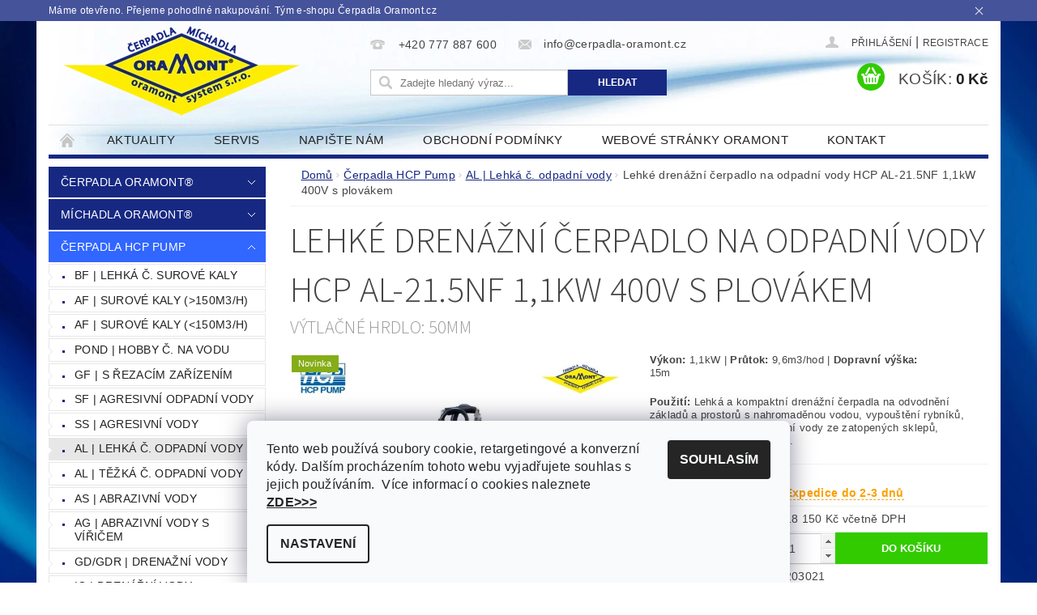

--- FILE ---
content_type: text/html; charset=utf-8
request_url: https://www.cerpadla-oramont.cz/lehke-drenazni-cerpadlo-na-odpadni-vody-hcp-al-21-5nf-1-1kw-400v-s-plovakem/
body_size: 32682
content:
<!DOCTYPE html>
<html id="css" xml:lang='cs' lang='cs' class="external-fonts-loaded">
    <head>
        <link rel="preconnect" href="https://cdn.myshoptet.com" /><link rel="dns-prefetch" href="https://cdn.myshoptet.com" /><link rel="preload" href="https://cdn.myshoptet.com/prj/dist/master/cms/libs/jquery/jquery-1.11.3.min.js" as="script" />        <script>
dataLayer = [];
dataLayer.push({'shoptet' : {
    "pageId": 807,
    "pageType": "productDetail",
    "currency": "CZK",
    "currencyInfo": {
        "decimalSeparator": ",",
        "exchangeRate": 1,
        "priceDecimalPlaces": 2,
        "symbol": "K\u010d",
        "symbolLeft": 0,
        "thousandSeparator": " "
    },
    "language": "cs",
    "projectId": 90676,
    "product": {
        "id": 1449,
        "guid": "cae352da-59ca-11e8-beae-0cc47a6c92bc",
        "hasVariants": false,
        "codes": [
            {
                "code": 203021
            }
        ],
        "code": "203021",
        "name": "Lehk\u00e9 dren\u00e1\u017en\u00ed \u010derpadlo na odpadn\u00ed vody HCP AL-21.5NF 1,1kW 400V s plov\u00e1kem  V\u00fdtla\u010dn\u00e9 hrdlo: 50mm",
        "appendix": "V\u00fdtla\u010dn\u00e9 hrdlo: 50mm",
        "weight": 18,
        "manufacturerGuid": "1EF5332352046F949FFBDA0BA3DED3EE",
        "currentCategory": "\u010cerpadla HCP Pump | AL - Lehk\u00e1 \u010derpadla na odpadn\u00ed vody 0,4kW - 3,7kW",
        "currentCategoryGuid": "54814313-873d-11e7-ae76-0cc47a6c92bc",
        "defaultCategory": "\u010cerpadla HCP Pump | AL - Lehk\u00e1 \u010derpadla na odpadn\u00ed vody 0,4kW - 3,7kW",
        "defaultCategoryGuid": "54814313-873d-11e7-ae76-0cc47a6c92bc",
        "currency": "CZK",
        "priceWithVat": 18150
    },
    "stocks": [
        {
            "id": "ext",
            "title": "Sklad",
            "isDeliveryPoint": 0,
            "visibleOnEshop": 1
        }
    ],
    "cartInfo": {
        "id": null,
        "freeShipping": false,
        "freeShippingFrom": null,
        "leftToFreeGift": {
            "formattedPrice": "0 K\u010d",
            "priceLeft": 0
        },
        "freeGift": false,
        "leftToFreeShipping": {
            "priceLeft": null,
            "dependOnRegion": null,
            "formattedPrice": null
        },
        "discountCoupon": [],
        "getNoBillingShippingPrice": {
            "withoutVat": 0,
            "vat": 0,
            "withVat": 0
        },
        "cartItems": [],
        "taxMode": "ORDINARY"
    },
    "cart": [],
    "customer": {
        "priceRatio": 1,
        "priceListId": 1,
        "groupId": null,
        "registered": false,
        "mainAccount": false
    }
}});
dataLayer.push({'cookie_consent' : {
    "marketing": "denied",
    "analytics": "denied"
}});
document.addEventListener('DOMContentLoaded', function() {
    shoptet.consent.onAccept(function(agreements) {
        if (agreements.length == 0) {
            return;
        }
        dataLayer.push({
            'cookie_consent' : {
                'marketing' : (agreements.includes(shoptet.config.cookiesConsentOptPersonalisation)
                    ? 'granted' : 'denied'),
                'analytics': (agreements.includes(shoptet.config.cookiesConsentOptAnalytics)
                    ? 'granted' : 'denied')
            },
            'event': 'cookie_consent'
        });
    });
});
</script>

        <meta http-equiv="content-type" content="text/html; charset=utf-8" />
        <title>Lehké drenážní čerpadlo na odpadní vody HCP AL-21.5NF 1,1kW 400V s plovákem  Výtlačné hrdlo: 50mm - Čerpadla a míchadla ORAMONT - E-shop</title>

        <meta name="viewport" content="width=device-width, initial-scale=1.0" />
        <meta name="format-detection" content="telephone=no" />

        
            <meta property="og:type" content="website"><meta property="og:site_name" content="cerpadla-oramont.cz"><meta property="og:url" content="https://www.cerpadla-oramont.cz/lehke-drenazni-cerpadlo-na-odpadni-vody-hcp-al-21-5nf-1-1kw-400v-s-plovakem/"><meta property="og:title" content="Lehké drenážní čerpadlo na odpadní vody HCP AL-21.5NF 1,1kW 400V s plovákem  Výtlačné hrdlo: 50mm - Čerpadla a míchadla ORAMONT - E-shop"><meta name="author" content="Čerpadla a míchadla ORAMONT - E-shop"><meta name="web_author" content="Shoptet.cz"><meta name="dcterms.rightsHolder" content="www.cerpadla-oramont.cz"><meta name="robots" content="index,follow"><meta property="og:image" content="https://cdn.myshoptet.com/usr/www.cerpadla-oramont.cz/user/shop/big/1449_hcp-al-21-5nf.jpg?5b14dedc"><meta property="og:description" content="Lehké drenážní čerpadlo na odpadní vody HCP AL-21.5NF 1,1kW 400V s plovákem  Výtlačné hrdlo: 50mm. Výkon: 1,1kW | Průtok: 9,6m3/hod | Dopravní výška: 15m                           
Použití: Lehká a kompaktní drenážní čerpadla na odvodnění základů a prostorů s nahromaděnou vodou, vypouštění rybníků, bazénů a nádrží,…"><meta name="description" content="Lehké drenážní čerpadlo na odpadní vody HCP AL-21.5NF 1,1kW 400V s plovákem  Výtlačné hrdlo: 50mm. Výkon: 1,1kW | Průtok: 9,6m3/hod | Dopravní výška: 15m                           
Použití: Lehká a kompaktní drenážní čerpadla na odvodnění základů a prostorů s nahromaděnou vodou, vypouštění rybníků, bazénů a nádrží,…"><meta name="google-site-verification" content="c784ce3a5dbfea7020d8d8e713ccdedbb0208f01"><meta property="product:price:amount" content="18150"><meta property="product:price:currency" content="CZK">
        


        
        <noscript>
            <style media="screen">
                #category-filter-hover {
                    display: block !important;
                }
            </style>
        </noscript>
        
    <link href="https://cdn.myshoptet.com/prj/dist/master/cms/templates/frontend_templates/shared/css/font-face/source-sans-3.css" rel="stylesheet"><link href="https://cdn.myshoptet.com/prj/dist/master/shop/dist/font-shoptet-04.css.7d79974e5b4cdb582ad8.css" rel="stylesheet">    <script>
        var oldBrowser = false;
    </script>
    <!--[if lt IE 9]>
        <script src="https://cdnjs.cloudflare.com/ajax/libs/html5shiv/3.7.3/html5shiv.js"></script>
        <script>
            var oldBrowser = '<strong>Upozornění!</strong> Používáte zastaralý prohlížeč, který již není podporován. Prosím <a href="https://www.whatismybrowser.com/" target="_blank" rel="nofollow">aktualizujte svůj prohlížeč</a> a zvyšte své UX.';
        </script>
    <![endif]-->

        <style>:root {--color-primary: #172882;--color-primary-h: 230;--color-primary-s: 70%;--color-primary-l: 30%;--color-primary-hover: #3166ff;--color-primary-hover-h: 225;--color-primary-hover-s: 100%;--color-primary-hover-l: 60%;--color-secondary: #32cb00;--color-secondary-h: 105;--color-secondary-s: 100%;--color-secondary-l: 40%;--color-secondary-hover: #feed01;--color-secondary-hover-h: 56;--color-secondary-hover-s: 99%;--color-secondary-hover-l: 50%;--color-tertiary: #000000;--color-tertiary-h: 0;--color-tertiary-s: 0%;--color-tertiary-l: 0%;--color-tertiary-hover: #000000;--color-tertiary-hover-h: 0;--color-tertiary-hover-s: 0%;--color-tertiary-hover-l: 0%;--color-header-background: #ffffff;--template-font: "sans-serif";--template-headings-font: "Source Sans 3";--header-background-url: url("https://cdn.myshoptet.com/usr/www.cerpadla-oramont.cz/user/header_backgrounds/horn___li__ta_2019_futuristic-1160x170.jpg");--cookies-notice-background: #F8FAFB;--cookies-notice-color: #252525;--cookies-notice-button-hover: #27263f;--cookies-notice-link-hover: #3b3a5f;--templates-update-management-preview-mode-content: "Náhled aktualizací šablony je aktivní pro váš prohlížeč."}</style>

        <style>:root {--logo-x-position: 11px;--logo-y-position: 2px;--front-image-x-position: 319px;--front-image-y-position: 0px;}</style>

        <link href="https://cdn.myshoptet.com/prj/dist/master/shop/dist/main-04.css.55ec9317567af1708cb4.css" rel="stylesheet" media="screen" />

        <link rel="stylesheet" href="https://cdn.myshoptet.com/prj/dist/master/cms/templates/frontend_templates/_/css/print.css" media="print" />
                            <link rel="shortcut icon" href="/favicon.ico" type="image/x-icon" />
                                    <link rel="canonical" href="https://www.cerpadla-oramont.cz/lehke-drenazni-cerpadlo-na-odpadni-vody-hcp-al-21-5nf-1-1kw-400v-s-plovakem/" />
        
        
        
        
                
                            <style>
                    /* custom background */
                    #main-wrapper {
                                                                            background-position: top center !important;
                            background-repeat: no-repeat !important;
                                                                            background-attachment: fixed !important;
                                                                            background-image: url('https://cdn.myshoptet.com/usr/www.cerpadla-oramont.cz/user/frontend_backgrounds/pozad___e-shopu_kalov_____arpadla_oramont_1920_-_2019.jpg') !important;
                                            }
                </style>
                    
                <script>var shoptet = shoptet || {};shoptet.abilities = {"about":{"generation":2,"id":"04"},"config":{"category":{"product":{"image_size":"detail_alt_1"}},"navigation_breakpoint":991,"number_of_active_related_products":2,"product_slider":{"autoplay":false,"autoplay_speed":3000,"loop":true,"navigation":true,"pagination":true,"shadow_size":0}},"elements":{"recapitulation_in_checkout":true},"feature":{"directional_thumbnails":false,"extended_ajax_cart":false,"extended_search_whisperer":false,"fixed_header":false,"images_in_menu":false,"product_slider":false,"simple_ajax_cart":true,"smart_labels":false,"tabs_accordion":false,"tabs_responsive":false,"top_navigation_menu":false,"user_action_fullscreen":false}};shoptet.design = {"template":{"name":"Pop","colorVariant":"Sapphire"},"layout":{"homepage":"catalog3","subPage":"catalog3","productDetail":"listImage"},"colorScheme":{"conversionColor":"#32cb00","conversionColorHover":"#feed01","color1":"#172882","color2":"#3166ff","color3":"#000000","color4":"#000000"},"fonts":{"heading":"Source Sans 3","text":"sans-serif"},"header":{"backgroundImage":"https:\/\/www.cerpadla-oramont.czuser\/header_backgrounds\/horn___li__ta_2019_futuristic-1160x170.jpg","image":null,"logo":"https:\/\/www.cerpadla-oramont.czuser\/logos\/vyska120oramont_logo_2014_bez_vr__en__ho_st__nupng.png","color":"#ffffff"},"background":{"enabled":true,"color":{"enabled":false,"color":"#ffffff"},"image":{"url":"https:\/\/www.cerpadla-oramont.czuser\/frontend_backgrounds\/pozad___e-shopu_kalov_____arpadla_oramont_1920_-_2019.jpg","attachment":"fixed","position":"center"}}};shoptet.config = {};shoptet.events = {};shoptet.runtime = {};shoptet.content = shoptet.content || {};shoptet.updates = {};shoptet.messages = [];shoptet.messages['lightboxImg'] = "Obrázek";shoptet.messages['lightboxOf'] = "z";shoptet.messages['more'] = "Více";shoptet.messages['cancel'] = "Zrušit";shoptet.messages['removedItem'] = "Položka byla odstraněna z košíku.";shoptet.messages['discountCouponWarning'] = "Zapomněli jste uplatnit slevový kupón. Pro pokračování jej uplatněte pomocí tlačítka vedle vstupního pole, nebo jej smažte.";shoptet.messages['charsNeeded'] = "Prosím, použijte minimálně 3 znaky!";shoptet.messages['invalidCompanyId'] = "Neplané IČ, povoleny jsou pouze číslice";shoptet.messages['needHelp'] = "Potřebujete pomoc?";shoptet.messages['showContacts'] = "Zobrazit kontakty";shoptet.messages['hideContacts'] = "Skrýt kontakty";shoptet.messages['ajaxError'] = "Došlo k chybě; obnovte prosím stránku a zkuste to znovu.";shoptet.messages['variantWarning'] = "Zvolte prosím variantu produktu.";shoptet.messages['chooseVariant'] = "Zvolte variantu";shoptet.messages['unavailableVariant'] = "Tato varianta není dostupná a není možné ji objednat.";shoptet.messages['withVat'] = "včetně DPH";shoptet.messages['withoutVat'] = "bez DPH";shoptet.messages['toCart'] = "Do košíku";shoptet.messages['emptyCart'] = "Prázdný košík";shoptet.messages['change'] = "Změnit";shoptet.messages['chosenBranch'] = "Zvolená pobočka";shoptet.messages['validatorRequired'] = "Povinné pole";shoptet.messages['validatorEmail'] = "Prosím vložte platnou e-mailovou adresu";shoptet.messages['validatorUrl'] = "Prosím vložte platnou URL adresu";shoptet.messages['validatorDate'] = "Prosím vložte platné datum";shoptet.messages['validatorNumber'] = "Vložte číslo";shoptet.messages['validatorDigits'] = "Prosím vložte pouze číslice";shoptet.messages['validatorCheckbox'] = "Zadejte prosím všechna povinná pole";shoptet.messages['validatorConsent'] = "Bez souhlasu nelze odeslat.";shoptet.messages['validatorPassword'] = "Hesla se neshodují";shoptet.messages['validatorInvalidPhoneNumber'] = "Vyplňte prosím platné telefonní číslo bez předvolby.";shoptet.messages['validatorInvalidPhoneNumberSuggestedRegion'] = "Neplatné číslo — navržený region: %1";shoptet.messages['validatorInvalidCompanyId'] = "Neplatné IČ, musí být ve tvaru jako %1";shoptet.messages['validatorFullName'] = "Nezapomněli jste příjmení?";shoptet.messages['validatorHouseNumber'] = "Prosím zadejte správné číslo domu";shoptet.messages['validatorZipCode'] = "Zadané PSČ neodpovídá zvolené zemi";shoptet.messages['validatorShortPhoneNumber'] = "Telefonní číslo musí mít min. 8 znaků";shoptet.messages['choose-personal-collection'] = "Prosím vyberte místo doručení u osobního odběru, není zvoleno.";shoptet.messages['choose-external-shipping'] = "Upřesněte prosím vybraný způsob dopravy";shoptet.messages['choose-ceska-posta'] = "Pobočka České Pošty není určena, zvolte prosím některou";shoptet.messages['choose-hupostPostaPont'] = "Pobočka Maďarské pošty není vybrána, zvolte prosím nějakou";shoptet.messages['choose-postSk'] = "Pobočka Slovenské pošty není zvolena, vyberte prosím některou";shoptet.messages['choose-ulozenka'] = "Pobočka Uloženky nebyla zvolena, prosím vyberte některou";shoptet.messages['choose-zasilkovna'] = "Pobočka Zásilkovny nebyla zvolena, prosím vyberte některou";shoptet.messages['choose-ppl-cz'] = "Pobočka PPL ParcelShop nebyla vybrána, vyberte prosím jednu";shoptet.messages['choose-glsCz'] = "Pobočka GLS ParcelShop nebyla zvolena, prosím vyberte některou";shoptet.messages['choose-dpd-cz'] = "Ani jedna z poboček služby DPD Parcel Shop nebyla zvolená, prosím vyberte si jednu z možností.";shoptet.messages['watchdogType'] = "Je zapotřebí vybrat jednu z možností u sledování produktu.";shoptet.messages['watchdog-consent-required'] = "Musíte zaškrtnout všechny povinné souhlasy";shoptet.messages['watchdogEmailEmpty'] = "Prosím vyplňte e-mail";shoptet.messages['privacyPolicy'] = 'Musíte souhlasit s ochranou osobních údajů';shoptet.messages['amountChanged'] = '(množství bylo změněno)';shoptet.messages['unavailableCombination'] = 'Není k dispozici v této kombinaci';shoptet.messages['specifyShippingMethod'] = 'Upřesněte dopravu';shoptet.messages['PIScountryOptionMoreBanks'] = 'Možnost platby z %1 bank';shoptet.messages['PIScountryOptionOneBank'] = 'Možnost platby z 1 banky';shoptet.messages['PIScurrencyInfoCZK'] = 'V měně CZK lze zaplatit pouze prostřednictvím českých bank.';shoptet.messages['PIScurrencyInfoHUF'] = 'V měně HUF lze zaplatit pouze prostřednictvím maďarských bank.';shoptet.messages['validatorVatIdWaiting'] = "Ověřujeme";shoptet.messages['validatorVatIdValid'] = "Ověřeno";shoptet.messages['validatorVatIdInvalid'] = "DIČ se nepodařilo ověřit, i přesto můžete objednávku dokončit";shoptet.messages['validatorVatIdInvalidOrderForbid'] = "Zadané DIČ nelze nyní ověřit, protože služba ověřování je dočasně nedostupná. Zkuste opakovat zadání později, nebo DIČ vymažte s vaši objednávku dokončete v režimu OSS. Případně kontaktujte prodejce.";shoptet.messages['validatorVatIdInvalidOssRegime'] = "Zadané DIČ nemůže být ověřeno, protože služba ověřování je dočasně nedostupná. Vaše objednávka bude dokončena v režimu OSS. Případně kontaktujte prodejce.";shoptet.messages['previous'] = "Předchozí";shoptet.messages['next'] = "Následující";shoptet.messages['close'] = "Zavřít";shoptet.messages['imageWithoutAlt'] = "Tento obrázek nemá popisek";shoptet.messages['newQuantity'] = "Nové množství:";shoptet.messages['currentQuantity'] = "Aktuální množství:";shoptet.messages['quantityRange'] = "Prosím vložte číslo v rozmezí %1 a %2";shoptet.messages['skipped'] = "Přeskočeno";shoptet.messages.validator = {};shoptet.messages.validator.nameRequired = "Zadejte jméno a příjmení.";shoptet.messages.validator.emailRequired = "Zadejte e-mailovou adresu (např. jan.novak@example.com).";shoptet.messages.validator.phoneRequired = "Zadejte telefonní číslo.";shoptet.messages.validator.messageRequired = "Napište komentář.";shoptet.messages.validator.descriptionRequired = shoptet.messages.validator.messageRequired;shoptet.messages.validator.captchaRequired = "Vyplňte bezpečnostní kontrolu.";shoptet.messages.validator.consentsRequired = "Potvrďte svůj souhlas.";shoptet.messages.validator.scoreRequired = "Zadejte počet hvězdiček.";shoptet.messages.validator.passwordRequired = "Zadejte heslo, které bude obsahovat min. 4 znaky.";shoptet.messages.validator.passwordAgainRequired = shoptet.messages.validator.passwordRequired;shoptet.messages.validator.currentPasswordRequired = shoptet.messages.validator.passwordRequired;shoptet.messages.validator.birthdateRequired = "Zadejte datum narození.";shoptet.messages.validator.billFullNameRequired = "Zadejte jméno a příjmení.";shoptet.messages.validator.deliveryFullNameRequired = shoptet.messages.validator.billFullNameRequired;shoptet.messages.validator.billStreetRequired = "Zadejte název ulice.";shoptet.messages.validator.deliveryStreetRequired = shoptet.messages.validator.billStreetRequired;shoptet.messages.validator.billHouseNumberRequired = "Zadejte číslo domu.";shoptet.messages.validator.deliveryHouseNumberRequired = shoptet.messages.validator.billHouseNumberRequired;shoptet.messages.validator.billZipRequired = "Zadejte PSČ.";shoptet.messages.validator.deliveryZipRequired = shoptet.messages.validator.billZipRequired;shoptet.messages.validator.billCityRequired = "Zadejte název města.";shoptet.messages.validator.deliveryCityRequired = shoptet.messages.validator.billCityRequired;shoptet.messages.validator.companyIdRequired = "Zadejte IČ.";shoptet.messages.validator.vatIdRequired = "Zadejte DIČ.";shoptet.messages.validator.billCompanyRequired = "Zadejte název společnosti.";shoptet.messages['loading'] = "Načítám…";shoptet.messages['stillLoading'] = "Stále načítám…";shoptet.messages['loadingFailed'] = "Načtení se nezdařilo. Zkuste to znovu.";shoptet.messages['productsSorted'] = "Produkty seřazeny.";shoptet.messages['formLoadingFailed'] = "Formulář se nepodařilo načíst. Zkuste to prosím znovu.";shoptet.messages.moreInfo = "Více informací";shoptet.config.showAdvancedOrder = true;shoptet.config.orderingProcess = {active: false,step: false};shoptet.config.documentsRounding = '3';shoptet.config.documentPriceDecimalPlaces = '0';shoptet.config.thousandSeparator = ' ';shoptet.config.decSeparator = ',';shoptet.config.decPlaces = '2';shoptet.config.decPlacesSystemDefault = '2';shoptet.config.currencySymbol = 'Kč';shoptet.config.currencySymbolLeft = '0';shoptet.config.defaultVatIncluded = 0;shoptet.config.defaultProductMaxAmount = 9999;shoptet.config.inStockAvailabilityId = -1;shoptet.config.defaultProductMaxAmount = 9999;shoptet.config.inStockAvailabilityId = -1;shoptet.config.cartActionUrl = '/action/Cart';shoptet.config.advancedOrderUrl = '/action/Cart/GetExtendedOrder/';shoptet.config.cartContentUrl = '/action/Cart/GetCartContent/';shoptet.config.stockAmountUrl = '/action/ProductStockAmount/';shoptet.config.addToCartUrl = '/action/Cart/addCartItem/';shoptet.config.removeFromCartUrl = '/action/Cart/deleteCartItem/';shoptet.config.updateCartUrl = '/action/Cart/setCartItemAmount/';shoptet.config.addDiscountCouponUrl = '/action/Cart/addDiscountCoupon/';shoptet.config.setSelectedGiftUrl = '/action/Cart/setSelectedGift/';shoptet.config.rateProduct = '/action/ProductDetail/RateProduct/';shoptet.config.customerDataUrl = '/action/OrderingProcess/step2CustomerAjax/';shoptet.config.registerUrl = '/registrace/';shoptet.config.agreementCookieName = 'site-agreement';shoptet.config.cookiesConsentUrl = '/action/CustomerCookieConsent/';shoptet.config.cookiesConsentIsActive = 1;shoptet.config.cookiesConsentOptAnalytics = 'analytics';shoptet.config.cookiesConsentOptPersonalisation = 'personalisation';shoptet.config.cookiesConsentOptNone = 'none';shoptet.config.cookiesConsentRefuseDuration = 7;shoptet.config.cookiesConsentName = 'CookiesConsent';shoptet.config.agreementCookieExpire = 30;shoptet.config.cookiesConsentSettingsUrl = '/cookies-settings/';shoptet.config.fonts = {"google":{"attributes":"300,400,600,700,900:latin-ext","families":["Source Sans 3"],"urls":["https:\/\/cdn.myshoptet.com\/prj\/dist\/master\/cms\/templates\/frontend_templates\/shared\/css\/font-face\/source-sans-3.css"]},"custom":{"families":["shoptet"],"urls":["https:\/\/cdn.myshoptet.com\/prj\/dist\/master\/shop\/dist\/font-shoptet-04.css.7d79974e5b4cdb582ad8.css"]}};shoptet.config.mobileHeaderVersion = '1';shoptet.config.fbCAPIEnabled = false;shoptet.config.fbPixelEnabled = false;shoptet.config.fbCAPIUrl = '/action/FacebookCAPI/';shoptet.content.regexp = /strana-[0-9]+[\/]/g;shoptet.content.colorboxHeader = '<div class="colorbox-html-content">';shoptet.content.colorboxFooter = '</div>';shoptet.customer = {};shoptet.csrf = shoptet.csrf || {};shoptet.csrf.token = 'csrf_V0zc/l2F5804f1b5be130046';shoptet.csrf.invalidTokenModal = '<div><h2>Přihlaste se prosím znovu</h2><p>Omlouváme se, ale Váš CSRF token pravděpodobně vypršel. Abychom mohli udržet Vaši bezpečnost na co největší úrovni potřebujeme, abyste se znovu přihlásili.</p><p>Děkujeme za pochopení.</p><div><a href="/login/?backTo=%2Flehke-drenazni-cerpadlo-na-odpadni-vody-hcp-al-21-5nf-1-1kw-400v-s-plovakem%2F">Přihlášení</a></div></div> ';shoptet.csrf.formsSelector = 'csrf-enabled';shoptet.csrf.submitListener = true;shoptet.csrf.validateURL = '/action/ValidateCSRFToken/Index/';shoptet.csrf.refreshURL = '/action/RefreshCSRFTokenNew/Index/';shoptet.csrf.enabled = true;shoptet.config.googleAnalytics ||= {};shoptet.config.googleAnalytics.isGa4Enabled = true;shoptet.config.googleAnalytics.route ||= {};shoptet.config.googleAnalytics.route.ua = "UA";shoptet.config.googleAnalytics.route.ga4 = "GA4";shoptet.config.ums_a11y_category_page = true;shoptet.config.discussion_rating_forms = false;shoptet.config.ums_forms_redesign = false;shoptet.config.showPriceWithoutVat = '';shoptet.config.ums_a11y_login = false;</script>
        <script src="https://cdn.myshoptet.com/prj/dist/master/cms/libs/jquery/jquery-1.11.3.min.js"></script><script src="https://cdn.myshoptet.com/prj/dist/master/cms/libs/jquery/jquery-migrate-1.4.1.min.js"></script><script src="https://cdn.myshoptet.com/prj/dist/master/cms/libs/jquery/jquery-ui-1.8.24.min.js"></script>
    <script src="https://cdn.myshoptet.com/prj/dist/master/shop/dist/main-04.js.cd0f12ca7fcb266dd765.js"></script>
<script src="https://cdn.myshoptet.com/prj/dist/master/shop/dist/shared-2g.js.aa13ef3ecca51cd89ec5.js"></script><script src="https://cdn.myshoptet.com/prj/dist/master/cms/libs/jqueryui/i18n/datepicker-cs.js"></script><script>if (window.self !== window.top) {const script = document.createElement('script');script.type = 'module';script.src = "https://cdn.myshoptet.com/prj/dist/master/shop/dist/editorPreview.js.e7168e827271d1c16a1d.js";document.body.appendChild(script);}</script>        <script>
            jQuery.extend(jQuery.cybergenicsFormValidator.messages, {
                required: "Povinné pole",
                email: "Prosím vložte platnou e-mailovou adresu",
                url: "Prosím vložte platnou URL adresu",
                date: "Prosím vložte platné datum",
                number: "Vložte číslo",
                digits: "Prosím vložte pouze číslice",
                checkbox: "Zadejte prosím všechna povinná pole",
                validatorConsent: "Bez souhlasu nelze odeslat.",
                password: "Hesla se neshodují",
                invalidPhoneNumber: "Vyplňte prosím platné telefonní číslo bez předvolby.",
                invalidCompanyId: 'Nevalidní IČ, musí mít přesně 8 čísel (před kratší IČ lze dát nuly)',
                fullName: "Nezapomněli jste příjmení?",
                zipCode: "Zadané PSČ neodpovídá zvolené zemi",
                houseNumber: "Prosím zadejte správné číslo domu",
                shortPhoneNumber: "Telefonní číslo musí mít min. 8 znaků",
                privacyPolicy: "Musíte souhlasit s ochranou osobních údajů"
            });
        </script>
                                    
                
        
        <!-- User include -->
                <!-- service 460(113) html code header -->
<style>
.param-filter-single{border: 0; padding: 0;}
.param-filter-single .parametric-filter{display: none;padding: 0 20px 10px 20px;left: 25%;position: absolute;top: 0;width: 75%;}
.param-filter-single.otevreny .parametric-filter{display: block;}
.param-filter-single > form > strong {cursor: pointer;margin: 0 0 -1px 0 !important;padding: 8px 20px;border: 1px solid #eee;background-color: #fafafa;text-align: left;font-weight: 300 !important;font-size: 14px;width: 25%;border-left: 0;line-height: 20px;}
.param-filter-single.otevreny > form > strong{border-right: 0;background-color: #fff; font-weight: 400 !important;}
.param-filter-single:first-child > form > strong{border-top: 0;}
#category-filter-hover-content{position: relative;padding: 0;}
#param-filter-left {width: 72%;order: 1;}
#param-filter-center{width: 100%;order: 3;background-color: #eee;padding: 4px 0 7px 0;margin-top: 7px;}
#param-filter-right{width: 28%;order: 2;}
#param-filter-left label {padding-right: 0; width: auto; margin-right: 40px;}
.sklad{color: #78a206;}
#clear-filters .param-filter-single-cell:not(.active){display: none;}
#clear-filters .parametric-filter{left: 0;padding-bottom: 0;display: flex !important;display: -webkit-flex;display: -o-flex;display: -ms-flex; margin: 0;position: relative;flex-wrap: wrap;-webkit-flex-wrap: -o-wrap;flex-wrap: -ms-wrap;flex-wrap: wrap;width: auto;}
#clear-filters .parametric-filter br{display: none;}
#clear-filters .param-filter-single > form > strong{width: auto;display: inline-block;background: none;font-weight: bold !important;padding: 0;text-transform: none; border: 0;white-space: pre;}
#clear-filters .param-filter-single > form > strong::after{content: ":";}
#clear-filters form{display: flex;display: -webkit-flex;display: -o-flex;display: -ms-flex;}
#clear-filters .parametric-filter .param-filter-single-cell{width: auto;margin: 4px 20px 4px 0;}
#clear-filters .param-filter-single-cell input, #clear-filters .param-filter-single-cell .parametric-filter-cell-count{display: none;}
#clear-filters .param-filter-single-cell label{padding-left: 0;}
#clear-filters .param-filter-single-cell label::before{content: "x";font-weight: bold;position: relative;top: -1px;}
#param-filter-bottom {background: #fafafa; display: block; margin: 0; border-width: 1px; border-color: #eee; border-style: none solid solid solid; padding: 0;}
#param-filter-bottom.aktivni-filtr-ano::before{content: "Zvolené filtry";display: block;width: 100%;background: #eee;text-align: center;padding: 10px;text-transform: uppercase;}
#clear-filters {padding: 5px 20px;}
#clear-filters .param-filter-single{border-bottom: 1px solid #eee !important;padding: 3px 0;}
#clear-filters > a {text-align: center; display: block; font-weight: 400; margin: 6px 0 1px 0; font-size: 13px; text-decoration: none;}
#clear-filters > a::before{display: none;}
#category-filter {background: #fafafa; border-width: 1px; border-color: #eee; border-style: solid solid none solid;display: flex;flex-wrap: wrap;display: -webkit-flex;display: -o-flex;display: -ms-flex; margin: 0;position: relative;flex-wrap: wrap;-webkit-flex-wrap: -o-wrap;flex-wrap: -ms-wrap;flex-wrap: wrap; padding-bottom: 0;}
#stock-filter {display: none;}
#param-filter-right .button{padding: 4px 10px;font-weight: 400;max-width: 220px;position: relative;top: -4px;}
.template-05 #category-filter {padding: 0;}
.template-05 #param-filter-left{padding: 15px 0 5px 15px;}
.template-05 #param-filter-right{padding: 15px 15px 5px 0;}
.template-05 #param-filter-right .button{top: 0;}
#category-filter-wrapper{margin-bottom: 20px;}

@media screen and (max-width: 1199px) {
#param-filter-left label {margin-right: 20px;}
#first-price, #last-price, #slider-wrapper strong {width: 24%;}
.category-filter-manufacturers {margin-top: 0;}
#param-filter-actual-button {display: none !important;}
}
@media screen and (max-width: 767px) {
.parametric-filter .param-filter-single-cell{width: 50%;}
.param-filter-single .parametric-filter {left: 0; position: relative; width: 100%;}
#param-filter-left .parametric-filter {display: block !important;position: relative;left: 0;padding-left: 0;padding-right: 0;width: 100%;text-align: left;}
.parametric-filter {display: block;}
#param-filter-left, #param-filter-right {width: 100%;}
#param-filter-left .parametric-filter > * {width: 50%;display: inline-block;text-align: left;margin: 3px 0;}
#param-filter-center {padding: 7px 0;margin-bottom: 0;}
.param-filter-single > form > strong{width: 100%;border-right: 0;}
.category-filter-manufacturers + #category-filter-hover {display: block !important;}
#param-filter-right{text-align: center;}
#clear-filters .parametric-filter .param-filter-single-cell.active{display: inline-block;}
.template-05 #param-filter-right {padding: 0;}
.template-05 #param-filter-left {padding: 15px 15px 0 15px;}
.template-05 #cat-price-filter {margin-top: 0;}
}
@media screen and (max-width: 480px) {
.parametric-filter .param-filter-single-cell{width: 100%;}
#first-price, #last-price, #slider-wrapper strong {margin-top: 6px !important; width: 18%;}
.template-05 #first-price, .template-05 #last-price, .template-05 #slider-wrapper strong {width: 24%;}
#clear-filters form {display: block;}
#clear-filters .param-filter-single > form > strong{width: 100%; text-align: center;}
#clear-filters .parametric-filter{padding: 4px 0; display: block !important; text-align: center;}
#clear-filters .parametric-filter .param-filter-single-cell {margin: 4px 10px;}
}
@media screen and (max-width: 360px) {
.category-filter-manufacturers + #category-filter-hover {margin-top: -44px;}
}

</style>
<!-- project html code header -->
<!-- Facebook Pixel Code -->
<script>
  !function(f,b,e,v,n,t,s)
  {if(f.fbq)return;n=f.fbq=function(){n.callMethod?
  n.callMethod.apply(n,arguments):n.queue.push(arguments)};
  if(!f._fbq)f._fbq=n;n.push=n;n.loaded=!0;n.version='2.0';
  n.queue=[];t=b.createElement(e);t.async=!0;
  t.src=v;s=b.getElementsByTagName(e)[0];
  s.parentNode.insertBefore(t,s)}(window, document,'script',
  'https://connect.facebook.net/en_US/fbevents.js');
  fbq('init', '461229924433569');
  fbq('track', 'PageView');
</script>
<noscript><img height="1" width="1" style="display:none"
  src="https://www.facebook.com/tr?id=461229924433569&ev=PageView&noscript=1"
/></noscript>
<!-- End Facebook Pixel Code -->

<style>
.pagination a, .pagination strong {font-size: 32px !important;}
.s-page{background: url("/user/documents/upload/Uprava Grafiky/tlačítko do prava 35x35.jpg") #02a3d9 !important; color: #red !important; padding: 14px !important; background-size: 28px auto !important;}
.s-page:first-child{background: url("/user/documents/upload/Uprava Grafiky/tlačítko do leva 35x35.jpg") #02a3d9 !important; background-size: 28px auto !important;}
</style>

<style type="text/css"> #manufacturer-filter { display: none } </style>

<style>
@media screen and (max-width: 640px) {
.product-code, .p-type-descr, .p-detail .shortDescription {display: block !important;}
}
</style>

<script type="text/javascript">

/***********************************************
* Disable Text Selection script- (c) Dynamic Drive DHTML code library (www.dynamicdrive.com)
* Please keep this notice intact
* Visit Dynamic Drive at http://www.dynamicdrive.com/ for full source code
***********************************************/

function disableSelection(target){
if (typeof target.onselectstart!="undefined") //IE route
	target.onselectstart=function(){return false}
else if (typeof target.style.MozUserSelect!="undefined") //Firefox route
	target.style.MozUserSelect="none"
else //All other route (ie: Opera)
	target.onmousedown=function(){return false}
target.style.cursor = "default"
}
//Sample usages
//disableSelection(document.body) //Disable text selection on entire body
//disableSelection(document.getElementById("mydiv")) //Disable text selection on element with id="mydiv"
</script>

<style>
@media screen and (max-width: 640px) {
.product-code, .p-type-descr, .p-detail .shortDescription {display: block !important;}
}
.row{max-width: 1190px;}
@media screen and (min-width: 1440px) {
.row{max-width: 1418px;}
}
</style>

        <!-- /User include -->
                                <!-- Global site tag (gtag.js) - Google Analytics -->
    <script async src="https://www.googletagmanager.com/gtag/js?id=UA-112597663-1"></script>
    <script>
        
        window.dataLayer = window.dataLayer || [];
        function gtag(){dataLayer.push(arguments);}
        

                    console.debug('default consent data');

            gtag('consent', 'default', {"ad_storage":"denied","analytics_storage":"denied","ad_user_data":"denied","ad_personalization":"denied","wait_for_update":500});
            dataLayer.push({
                'event': 'default_consent'
            });
        
        gtag('js', new Date());

                gtag('config', 'UA-112597663-1', { 'groups': "UA" });
        
        
                gtag('config', 'AW-783884689');
        
        
        
        
        
        
                gtag('set', 'currency', 'CZK');

        gtag('event', 'view_item', {
            "send_to": "UA",
            "items": [
                {
                    "id": "203021",
                    "name": "Lehk\u00e9 dren\u00e1\u017en\u00ed \u010derpadlo na odpadn\u00ed vody HCP AL-21.5NF 1,1kW 400V s plov\u00e1kem  V\u00fdtla\u010dn\u00e9 hrdlo: 50mm",
                    "category": "\u010cerpadla HCP Pump \/ AL - Lehk\u00e1 \u010derpadla na odpadn\u00ed vody 0,4kW - 3,7kW",
                                        "brand": "HCP",
                                                            "price": 15000
                }
            ]
        });
        
        
        
        
        
        
        
        
        
        
        
        
        document.addEventListener('DOMContentLoaded', function() {
            if (typeof shoptet.tracking !== 'undefined') {
                for (var id in shoptet.tracking.bannersList) {
                    gtag('event', 'view_promotion', {
                        "send_to": "UA",
                        "promotions": [
                            {
                                "id": shoptet.tracking.bannersList[id].id,
                                "name": shoptet.tracking.bannersList[id].name,
                                "position": shoptet.tracking.bannersList[id].position
                            }
                        ]
                    });
                }
            }

            shoptet.consent.onAccept(function(agreements) {
                if (agreements.length !== 0) {
                    console.debug('gtag consent accept');
                    var gtagConsentPayload =  {
                        'ad_storage': agreements.includes(shoptet.config.cookiesConsentOptPersonalisation)
                            ? 'granted' : 'denied',
                        'analytics_storage': agreements.includes(shoptet.config.cookiesConsentOptAnalytics)
                            ? 'granted' : 'denied',
                                                                                                'ad_user_data': agreements.includes(shoptet.config.cookiesConsentOptPersonalisation)
                            ? 'granted' : 'denied',
                        'ad_personalization': agreements.includes(shoptet.config.cookiesConsentOptPersonalisation)
                            ? 'granted' : 'denied',
                        };
                    console.debug('update consent data', gtagConsentPayload);
                    gtag('consent', 'update', gtagConsentPayload);
                    dataLayer.push(
                        { 'event': 'update_consent' }
                    );
                }
            });
        });
    </script>

                
                                                    </head>
        <body class="desktop id-807 in-lehka-ponorna-cerpadla-hcp-al template-04 type-product type-detail page-detail ajax-add-to-cart">
        
        <div id="fb-root"></div>
        <script>
            window.fbAsyncInit = function() {
                FB.init({
//                    appId            : 'your-app-id',
                    autoLogAppEvents : true,
                    xfbml            : true,
                    version          : 'v19.0'
                });
            };
        </script>
        <script async defer crossorigin="anonymous" src="https://connect.facebook.net/cs_CZ/sdk.js"></script>
        
            <div class="site-msg information small-12">
        <div class="row small-12">
            <div class="column">
                <div class="text">
                    Máme otevřeno. Přejeme pohodlné nakupování. Tým e-shopu Čerpadla Oramont.cz
                </div>

                <div class="close js-close-information-msg"></div>
            </div>
        </div>
    </div>
        
        
        <div id="main-wrapper">
            <div id="main-wrapper-in" class="large-12 medium-12 small-12">
                <div id="main" class="large-12 medium-12 small-12 row">

                    

                    <div id="header" class="large-12 medium-12 small-12 columns">
                        <header id="header-in" class="large-12 medium-12 small-12 clearfix">
                            
<div class="row">
    
                        <div class="large-4 medium-4 small-6 columns">
                        <a href="/" title="Čerpadla a míchadla ORAMONT - E-shop" id="logo" data-testid="linkWebsiteLogo"><img src="https://cdn.myshoptet.com/usr/www.cerpadla-oramont.cz/user/logos/vyska120oramont_logo_2014_bez_vr__en__ho_st__nupng.png" alt="Čerpadla a míchadla ORAMONT - E-shop" /></a>
        </div>
    
    
        <div class="large-4 medium-4 small-12 columns">
                                                <div class="large-12 row collapse header-contacts">
                                                                                       <div class="large-6 medium-12 small-6 header-phone columns left">
                    <a href="tel:+420777887600" title="Telefon"><span>+420 777 887 600</span></a>
                    </div>
                                                    <div class="large-6 medium-12 small-6 header-email columns left">
                                                    <a href="mailto:info@cerpadla-oramont.cz"><span>info@cerpadla-oramont.cz</span></a>
                                            </div>
                            </div>
            
                        <div class="searchform large-12 medium-12 small-12" itemscope itemtype="https://schema.org/WebSite">
                <meta itemprop="headline" content="AL - Lehká čerpadla na odpadní vody 0,4kW - 3,7kW"/>
<meta itemprop="url" content="https://www.cerpadla-oramont.cz"/>
        <meta itemprop="text" content="Lehké drenážní čerpadlo na odpadní vody HCP AL-21.5NF 1,1kW 400V s plovákem Výtlačné hrdlo: 50mm. Výkon: 1,1kW | Průtok: 9,6m3/hod | Dopravní výška: 15m Použití: Lehká a kompaktní drenážní čerpadla na odvodnění základů a prostorů s nahromaděnou vodou, vypouštění rybníků, bazénů a nádrží, odčerpávání vody ze..."/>

                <form class="search-whisperer-wrap-v1 search-whisperer-wrap" action="/action/ProductSearch/prepareString/" method="post" itemprop="potentialAction" itemscope itemtype="https://schema.org/SearchAction" data-testid="searchForm">
                    <fieldset>
                        <meta itemprop="target" content="https://www.cerpadla-oramont.cz/vyhledavani/?string={string}"/>
                        <div class="large-8 medium-8 small-12 left">
                            <input type="hidden" name="language" value="cs" />
                            <input type="search" name="string" itemprop="query-input" class="s-word" placeholder="Zadejte hledaný výraz..." autocomplete="off" data-testid="searchInput" />
                        </div>
                        <div class="tar large-4 medium-4 small-2 left b-search-wrap">
                            <input type="submit" value="Hledat" class="b-search tiny button" data-testid="searchBtn" />
                        </div>
                        <div class="search-whisperer-container-js"></div>
                        <div class="search-notice large-12 medium-12 small-12" data-testid="searchMsg">Prosím, použijte minimálně 3 znaky!</div>
                    </fieldset>
                </form>
            </div>
        </div>
    
    
        <div class="large-4 medium-4 small-12 columns">
                        <div id="top-links" class="large-12 medium-12 small-12">
                <span class="responsive-mobile-visible responsive-all-hidden box-account-links-trigger-wrap">
                    <span class="box-account-links-trigger"></span>
                </span>
                <ul class="responsive-mobile-hidden box-account-links list-inline list-reset">
                    
                                                                                                                        <li>
                                        <a class="icon-account-login" href="/login/?backTo=%2Flehke-drenazni-cerpadlo-na-odpadni-vody-hcp-al-21-5nf-1-1kw-400v-s-plovakem%2F" title="Přihlášení" data-testid="signin" rel="nofollow"><span>Přihlášení</span></a>
                                    </li>
                                    <li>
                                        <span class="responsive-mobile-hidden"> |</span>
                                        <a href="/registrace/" title="Registrace" data-testid="headerSignup" rel="nofollow">Registrace</a>
                                    </li>
                                                                                                        
                </ul>
            </div>
                        
                                            
                <div class="place-cart-here">
                    <div id="header-cart-wrapper" class="header-cart-wrapper menu-element-wrap">
    <a href="/kosik/" id="header-cart" class="header-cart" data-testid="headerCart" rel="nofollow">
        <span class="responsive-mobile-hidden">Košík:</span>
        
        <strong class="header-cart-price" data-testid="headerCartPrice">
            0 Kč
        </strong>
    </a>

    <div id="cart-recapitulation" class="cart-recapitulation menu-element-submenu align-right hover-hidden" data-testid="popupCartWidget">
                    <div class="cart-reca-single darken tac" data-testid="cartTitle">
                Váš nákupní košík je prázdný            </div>
            </div>
</div>
                </div>
                    </div>
    
</div>

             <nav id="menu" class="large-12 medium-12 small-12"><ul class="inline-list list-inline valign-top-inline left"><li class="first-line"><a href="/" id="a-home" data-testid="headerMenuItem">Úvodní stránka</a></li><li class="menu-item-765">
    <a href="/aktuality/" data-testid="headerMenuItem">
        Aktuality
    </a>
</li><li class="menu-item-756">
    <a href="/servis-cerpadel-a-michadel/" data-testid="headerMenuItem">
        Servis
    </a>
</li><li class="menu-item--6">
    <a href="/napiste-nam/" data-testid="headerMenuItem">
        Napište nám
    </a>
</li><li class="menu-item-39">
    <a href="/obchodni-podminky/" data-testid="headerMenuItem">
        Obchodní podmínky
    </a>
</li><li class="menu-item-external-27">
    <a href="https://www.oramont.cz" target="_blank" data-testid="headerMenuItem">
        Webové stránky ORAMONT
    </a>
</li><li class="menu-item-29">
    <a href="/kontakt-e-shop-kalova-cerpadla-oramont/" data-testid="headerMenuItem">
        Kontakt
    </a>
</li><li class="menu-item-972">
    <a href="/podminky-ochrany-osobnich-udaju/" data-testid="headerMenuItem">
        Podminky ochrany osobnich udaju
    </a>
</li></ul><div id="menu-helper-wrapper"><div id="menu-helper" data-testid="hamburgerMenu">&nbsp;</div><ul id="menu-helper-box"></ul></div></nav>

<script>
    $(document).ready(function() {
        checkSearchForm($('.searchform'), "Prosím, použijte minimálně 3 znaky!");
    });
    var userOptions = {
        carousel : {
            stepTimer : 5000,
            fadeTimer : 800
        }
    };
</script>

                        </header>
                    </div>
                    <div id="main-in" class="large-12 medium-12 small-12 columns">
                        <div id="main-in-in" class="large-12 medium-12 small-12">
                            
                            <div id="content" class="large-12 medium-12 small-12 row">
                                
                                                                            <aside id="column-l" class="large-3 medium-3 small-12 columns">
                                            <div id="column-l-in">
                                                                                                                                                    <div class="box-even">
                        
<div id="categories">
                        <div class="categories cat-01 expandable" id="cat-708">
                <div class="topic"><a href="/cerpadla-oramont/">Čerpadla Oramont®</a></div>
        
    <ul >
                    <li ><a href="/kozlikova-cerpadla-na-kaly-a-kejdu-ep/" title="Kozlíková čerpadla na kaly a kejdu">ORAMONT® EP</a>
            </li>                 <li ><a href="/cerpadla-oramont-po/" title="Ponorná čerpadla na kejdu a digestát bez řezací příruby">ORAMONT® PO</a>
            </li>                 <li ><a href="/oramont-cerpadla-por/" title="Ponorná čerpadla na kejdu a digestát s řezací přírubou">ORAMONT® POR</a>
                            </li>                 <li ><a href="/cerpadla-oramont-pvo/" title="Vertikální čerpadla na kejdu a digestát bez řezací příruby">ORAMONT® PVO</a>
                            </li>                 <li ><a href="/cerpadla-oramont-pvor/" title="Vertikální čerpadla na kejdu a digestát s řezací přírubou">ORAMONT® PVOR</a>
                            </li>                 <li ><a href="/cerpadla-oramont-pvorm/" title="Vertikální čerpadla na kejdu a digestát s řezací přírubou a míchací tryskou">ORAMONT® PVORM</a>
                            </li>                 <li ><a href="/prislusenstvi-cerpadla-oramont/" title="Příslušenství pro čerpadla ORAMONT®">Příslušenství čerpadla</a>
            </li>                 <li ><a href="/nahradni-dily-na-cerpadla-oramont-1/" title="- Náhradní díly na čerpadla ORAMONT®">Náhradní díly čerpadla</a>
            </li>     </ul> 
    </div>
            <div class="categories cat-02 expandable" id="cat-702">
                <div class="topic"><a href="/michadla-oramont/">Míchadla Oramont®</a></div>
        
    <ul >
                    <li ><a href="/michadla-oramont-mo/" title="Ponorná míchadla na kejdu a digestát s ocelovou vrtulí">ORAMONT® MO</a>
                            </li>                 <li ><a href="/michadla-oramont-mon/" title="Ponorná míchadla na kejdu a digestát s nerezovou vrtulí">ORAMONT® MON</a>
                            </li>                 <li ><a href="/prislusenstvi-michadla-oramont/" title="Příslušenství pro míchadla ORAMONT®">Příslušenství míchadla</a>
                            </li>                 <li ><a href="/nahradni-dily-na-michadla-oramont-1/" title="- Náhradní díly na míchadla ORAMONT"> Náhradní díly míchadla</a>
            </li>     </ul> 
    </div>
            <div class="categories cat-01 expandable cat-active expanded" id="cat-673">
                <div class="topic"><a href="/cerpadla-hcp/" class="expanded">Čerpadla HCP Pump</a></div>
        
    <ul class="expanded">
                    <li ><a href="/lehka-kalova-cerpadla-hcp-bf/" title="BF - lehká čerpadla na surové kaly 0,4kW - 3,7kW">BF | lehká č. surové kaly</a>
            </li>                 <li ><a href="/tezka-kalova-cerpadla-do-150m3h-hcp-af/" title="AF - čerpadla na surové kaly 0,4kW - 11kW (do 150m3/h)">AF | Surové kaly (&gt;150m3/h)</a>
            </li>                 <li ><a href="/tezka-kalova-cerpadla-od-150m3h-hcp-af/" title="AF - čerpadla na surové kaly 7,5kW - 22kW (od 150m3/h)">AF | surové kaly (&lt;150m3/h)</a>
            </li>                 <li ><a href="/ponorna-hobby-cerpadla-na-vodu-hcp-pond/" title="POND - Ponorná hobby čerpadla na vodu 0,1kW - 0,25kW">POND | hobby č. na vodu</a>
            </li>                 <li ><a href="/kalova-cerpadla-s-rezakem-hcp-gf/" title="GF - Kalová čerpadla s řezacím zařízením 1kW - 7,5kW">GF | s řezacím zařízením</a>
            </li>                 <li ><a href="/celonerezova-kalova-cerpadla-hcp-sf/" title="SF - nerezová kalová čerpadla na agresivní odpadní vody 0,5kW - 11kW">SF | agresivní odpadní vody</a>
            </li>                 <li ><a href="/lehka-celonerezova-cerpadla-hcp-ss/" title="SS - nerezová čerpadla na mírně znečištěné vody 0,4kW - 0,75kW">SS | agresivní vody</a>
            </li>                 <li class="active  expanded"><a href="/lehka-ponorna-cerpadla-hcp-al/" title="AL - Lehká čerpadla na odpadní vody 0,4kW - 3,7kW">AL | Lehká č. odpadní vody</a>
                            </li>                 <li ><a href="/tezka-ponorna-cerpadla-hcp-al/" title="AL - Těžká čerpadla na odpadní vody 1,5kW - 11kW">AL | Těžká č. odpadní vody</a>
            </li>                 <li ><a href="/ponorna-cerpadla-na-abrazivni-vody-hcp-as/" title="AS - Ponorná čerpadla na abrazivní vody 1,1kW - 7,5kW">AS | Abrazivní vody</a>
            </li>                 <li ><a href="/ponorna-cerpadla-na-abrazivni-vody-hcp-ag/" title="AG - Ponorná čerpadla na abrazivní vody 1,1kW - 3,7kW">AG | Abrazivní vody s vířičem</a>
            </li>                 <li ><a href="/ponorna-cerpadla-na-abrazivni-vody-hcp-gd-gdr/" title="GD/GDR - Ponorná čerpadla na abrazivní vody 0,4kW - 0,75kW">GD/GDR | Drenažní vody</a>
            </li>                 <li ><a href="/ponorna-cerpadla-na-vodu-s-chlazenym-plastem-hcp-ic/" title="IC - Ponorná čerpadla na vodu 1,1kW - 3,7kW">IC | Drenážní vody</a>
            </li>                 <li ><a href="/ponorna-cerpadla-s-velkym-prutokem-hcp-l/" title="L - Ponorná čerpadla s velkým průtokem 0,4kW - 11kW">L | s velkým průtokem</a>
            </li>                 <li ><a href="/prislusenstvi-pro-kalova-cerpadla-hcp/" title="Příslušenství pro čerpadla HCP">Příslušenství čerpadla HCP Pump</a>
            </li>     </ul> 
    </div>
            <div class="categories cat-02 expandable" id="cat-720">
                <div class="topic"><a href="/cerpadla-walrus/">Čerpadla Walrus</a></div>
        
    <ul >
                    <li ><a href="/ponorna-hobby-cerpadla-na-vodu-walrus-pw/" title="PW - Ponorná hobby čerpadla na vodu">PW 0,1kW - 0,5kW</a>
                            </li>                 <li ><a href="/vysokotlaka-prenosna-cerpadla-zkousecky-pro-ciste-vody-walrus-th/" title="TH - Vysokotlaká přenosná čerpadla - zkoušečky pro čisté vody">TH 0,25kW - 0,37kW</a>
                            </li>                 <li ><a href="/horizontalni-vicestupnova-nerezova-cerpadla-walrus-tph/" title="TPH - Horizontální vícestupňová nerezová čerpadla">TPH 4,0kW - 11,6kW</a>
                            </li>     </ul> 
    </div>
            <div class="categories cat-01 expandable" id="cat-684">
                <div class="topic"><a href="/prislusenstvi/">Příslušenství</a></div>
        
    <ul >
                    <li ><a href="/prislusenstvi-pro-cerpadla-oramont/" title="Příslušenství pro čerpadla Oramont®">pro čerpadla Oramont®</a>
            </li>                 <li ><a href="/prislusenstvi-pro-michadla-oramont/" title="Příslušenství pro míchadla Oramont®">Pro míchadla Oramont®</a>
            </li>                 <li ><a href="/prislusenstvi-pro-cerpadla-hcp/" title="Příslušenství pro čerpadla HCP Pump">Pro kalová čerpadla HCP</a>
            </li>                 <li ><a href="/komponenty-potrubi/" title="Komponenty potrubí">Komponenty pro kalové potrubí</a>
                            </li>     </ul> 
    </div>
            <div class="categories cat-02 expandable expanded" id="cat-689">
                <div class="topic"><a href="/cerpadla-podle-urceni/" class="expanded">Třídění podle určení</a></div>
        
    <ul class="expanded">
                    <li ><a href="/cerpadla-a-michadla-na-kejdu-a-digestat-oramont/" title="Čerpadla a míchadla na kejdu a močovinu">Kejda a zemědělství</a>
            </li>                 <li ><a href="/cerpadla-a-michadla-pro-bioplynove-stanice/" title="Čerpadla a míchadla pro bioplynové stanice">Bioplynové stanice</a>
            </li>                 <li ><a href="/kalova-cerpadla-do-septiku/" title="Čerpadla do septiku">Septiky</a>
            </li>                 <li ><a href="/cerpadla-do-cisticek-odpadnich-vod/" title="Čerpadla do čističek odpadních vod">Čističky odpadních vod</a>
            </li>                 <li ><a href="/cerpadla-pro-zavlazovani/" title="Čerpadla pro zavlažování">Zavlažování</a>
            </li>                 <li ><a href="/cerpadla-pro-stavebnictvi/" title="Čerpadla pro stavebnictví">Stavebnictví</a>
            </li>                 <li ><a href="/cerpadla-pro-abrazivni-kapaliny/" title="Čerpadla pro abrazivní kapaliny">Abrazivní kapaliny</a>
            </li>                 <li ><a href="/cerpadla-pro-chemicky-prumysl/" title="Čerpadla pro chemický průmysl">Chemický průmysl</a>
            </li>                 <li ><a href="/cerpadla-pro-potravinarsky-prumysl/" title="Čerpadla pro potravinářský průmysl">Potravinářský průmysl</a>
                            </li>                 <li ><a href="/cerpadla-do-bazenu/" title="Čerpadla do bazénu">Bazény</a>
            </li>                 <li ><a href="/cerpadla-pro-zahradni-fontany/" title="Čerpadla pro zahradní fontány">Zahradní fontány</a>
            </li>                 <li ><a href="/cerpadla-pro-zahradni-jezirka/" title="Čerpadla pro zahradní jezírka">Zahradní jezírka</a>
                            </li>                 <li ><a href="/cerpadla-na-slanou-morskou-vodu/" title="Čerpadla na slanou mořskou vodu">Slaná mořská voda</a>
            </li>     </ul> 
    </div>
        
        
</div>

                    </div>
                                                                                                                                                                                                    <div class="box-odd">
                            
    <section class="box section hide-for-small">
        <h3 class="topic"><a href="/aktuality/">Aktuality</a></h3>
                                    <article>
                                            <time class="small"> 8.4.2024</time>
                                        <h4><a href="/aktuality/video-technolgie-cerpani-a-michani-drachkov-bozkovice/" title="Video - technolgie čerpání a míchaní Drachkov - Božkovice"
                           target="_blank"                        >Video - technolgie čerpání a míchaní Drachkov - Božkovice</a></h4>
                                                        </article>
                                                <article>
                                            <time class="small"> 19.12.2022</time>
                                        <h4><a href="/aktuality/pf2023/" title="PF 2023"
                           target="_blank"                        >PF 2023</a></h4>
                                                        </article>
                                                <article>
                                            <time class="small"> 23.6.2022</time>
                                        <h4><a href="/aktuality/dovolena-cervenec-2022/" title="Dovolená červenec 2022"
                           target="_blank"                        >Dovolená červenec 2022</a></h4>
                                                        </article>
                                                <article>
                                            <time class="small"> 20.5.2022</time>
                                        <h4><a href="/aktuality/video-montaz-plosiny-pro-separator-fan/" title="Video - Montáž plošiny pro separátor Fan"
                           target="_blank"                        >Video - Montáž plošiny pro separátor Fan</a></h4>
                                                        </article>
                                                <article>
                                            <time class="small"> 13.12.2021</time>
                                        <h4><a href="/aktuality/nova-generace-michadel-na-kejdu-mo2g-a-mon2g/" title="Nová generace míchadel na kejdu MO2G a MON2G"
                           target="_blank"                        >Nová generace míchadel na kejdu MO2G a MON2G</a></h4>
                                                        </article>
                                </section>


                        </div>
                                                                                                                                                                                <div class="box-even">
                            <div id="top10" class="box hide-for-small">
        <h3 class="topic">TOP 10</h3>
        <ol>
                            
                    <li class="panel-element display-price">
                                                <div>
                            <a href="/kozlikove-cerpadlo-na-kejdu-ep100-7-5-pl/" title="Kozlíkové čerpadlo na kejdu EP100-7,5-PL"><span>Kozlíkové čerpadlo na kejdu EP100-7,5-PL</span></a><br />
                            
                                                                <span>
                                    135 000 Kč
                                    
    
                                </span>
                                                            
                        </div>
                    </li>
                
                            
                    <li class="panel-element display-price">
                                                <div>
                            <a href="/kozlikove-cerpadlo-na-kejdu-ep100-11-pl/" title="Kozlíkové čerpadlo na kejdu EP100-11-PL"><span>Kozlíkové čerpadlo na kejdu EP100-11-PL</span></a><br />
                            
                                                                <span>
                                    145 000 Kč
                                    
    
                                </span>
                                                            
                        </div>
                    </li>
                
                            
                    <li class="panel-element display-price">
                                                <div>
                            <a href="/kozlikove-cerpadlo-na-kejdu-ep100-15-pl/" title="Kozlíkové čerpadlo na kejdu EP100-15-PL"><span>Kozlíkové čerpadlo na kejdu EP100-15-PL</span></a><br />
                            
                                                                <span>
                                    155 000 Kč
                                    
    
                                </span>
                                                            
                        </div>
                    </li>
                
                            
                    <li class="panel-element display-price">
                                                <div>
                            <a href="/kozlikove-cerpadlo-na-kejdu-ep100-18-5-pl/" title="Kozlíkové čerpadlo na kejdu EP100-18,5-PL"><span>Kozlíkové čerpadlo na kejdu EP100-18,5-PL</span></a><br />
                            
                                                                <span>
                                    165 000 Kč
                                    
    
                                </span>
                                                            
                        </div>
                    </li>
                
                            
                    <li class="panel-element display-price">
                                                <div>
                            <a href="/ponorne-hobby-cerpadlo-na-vodu-hcp-pond-100a-0-1kw-230v/" title="Ponorné hobby čerpadlo na vodu HCP POND-100A 0,1kW 230V  Výtlačné hrdlo: 1&quot; (25mm)"><span>Ponorné hobby čerpadlo na vodu HCP POND-100A 0,1kW 230V  Výtlačné hrdlo: 1&quot; (25mm)</span></a><br />
                            
                                                                <span>
                                    4 600 Kč
                                    
    
                                </span>
                                                            
                        </div>
                    </li>
                
                            
                    <li class="panel-element display-price">
                                                <div>
                            <a href="/ponorne-hobby-cerpadlo-na-vodu-hcp-pond-100af-0-1kw-230v-s-plovakem/" title="Ponorné hobby čerpadlo na vodu HCP POND-100AF 0,1kW 230V s plovákem  Výtlačné hrdlo: 1&quot; (25mm)"><span>Ponorné hobby čerpadlo na vodu HCP POND-100AF 0,1kW 230V s plovákem  Výtlačné hrdlo: 1&quot; (25mm)</span></a><br />
                            
                                                                <span>
                                    5 200 Kč
                                    
    
                                </span>
                                                            
                        </div>
                    </li>
                
                            
                    <li class="panel-element display-price">
                                                <div>
                            <a href="/ponorne-hobby-cerpadlo-na-vodu-hcp-pond-s250f-0-25kw-230v-s-plovakem/" title="Ponorné hobby čerpadlo na vodu HCP POND-S250F 0,25kW 230V s plovákem  Výtlačné hrdlo: 1¼&quot; (32mm)"><span>Ponorné hobby čerpadlo na vodu HCP POND-S250F 0,25kW 230V s plovákem  Výtlačné hrdlo: 1¼&quot; (32mm)</span></a><br />
                            
                                                                <span>
                                    5 600 Kč
                                    
    
                                </span>
                                                            
                        </div>
                    </li>
                
                            
                    <li class="panel-element display-price">
                                                <div>
                            <a href="/lehke-kalove-cerpadlo-hcp-bf-22unf-1-5kw-400v-s-plovakem/" title="Lehké kalové čerpadlo HCP BF-22UNF 1,5kW 400V s plovákem  Výtlačné hrdlo: 50mm"><span>Lehké kalové čerpadlo HCP BF-22UNF 1,5kW 400V s plovákem  Výtlačné hrdlo: 50mm</span></a><br />
                            
                                                                <span>
                                    18 700 Kč
                                    
    
                                </span>
                                                            
                        </div>
                    </li>
                
                            
                    <li class="panel-element display-price">
                                                <div>
                            <a href="/lehke-kalove-cerpadlo-hcp-bf-33apn-2-2kw-400v/" title="Lehké kalové čerpadlo HCP BF-33APN 2,2kW 400V  Výtlačné hrdlo: 80mm"><span>Lehké kalové čerpadlo HCP BF-33APN 2,2kW 400V  Výtlačné hrdlo: 80mm</span></a><br />
                            
                                                                <span>
                                    19 100 Kč
                                    
    
                                </span>
                                                            
                        </div>
                    </li>
                
                            
                    <li class=" display-price">
                                                <div>
                            <a href="/lehke-kalove-cerpadlo-hcp-bf-35un-3-7kw-400v/" title="Lehké kalové čerpadlo HCP BF-35UN 3,7kW 400V  Výtlačné hrdlo: 80mm"><span>Lehké kalové čerpadlo HCP BF-35UN 3,7kW 400V  Výtlačné hrdlo: 80mm</span></a><br />
                            
                                                                <span>
                                    23 600 Kč
                                    
    
                                </span>
                                                            
                        </div>
                    </li>
                
                    </ol>
    </div>

                    </div>
                                                                                                                                                        <div class="box-odd">
                        <div id="toplist" class="tac hide-for-small">
    
</div>

                    </div>
                                                                                                                                                        <div class="box-even">
                        <div id="login" class="box hide-for-small">
    <h3 class="topic">Přihlášení</h3>
    
        <form action="/action/Customer/Login/" method="post" class="csrf-enabled">
        <fieldset>
            <table style="width: 100%">
                <tbody>
                    <tr>
                        <td>
                            <label for="l-email">E-mail</label>
                        </td>
                        <td class="tar">
                            <input type="text" name="email" id="l-email" class="required email" autocomplete="email" />
                        </td>
                    </tr>
                    <tr>
                        <td>
                            <label for="l-heslo">Heslo</label>
                        </td>
                        <td class="tar">
                            <input type="password" name="password" id="l-heslo" class="required" autocomplete="current-password" />
                                                        <span class="no-css">Nemůžete vyplnit toto pole</span>
                            <input type="text" name="surname" value="" class="no-css" />
                        </td>
                    </tr>
                    <tr>
                        <td>&nbsp;</td>
                        <td class="tar">
                            <input type="submit" value="Přihlášení" class="b-confirm b-login tiny button" />
                        </td>
                    </tr>
                </tbody>
            </table>
            <div class="tal">
                <small>
                    <a href="/registrace/" title="Registrace" rel="nofollow">Registrace</a><br />
                    <a href="/klient/zapomenute-heslo/" title="Zapomenuté heslo" rel="nofollow">Zapomenuté heslo</a>
                </small>
            </div>
            <input type="hidden" name="referer" value="/lehke-drenazni-cerpadlo-na-odpadni-vody-hcp-al-21-5nf-1-1kw-400v-s-plovakem/" />
        </fieldset>
    </form>

            
</div>

                    </div>
                                                                                                                                                        <div class="box-odd">
                        <div class="box no-border hide-for-small" id="facebookWidget">
    <h3 class="topic">Facebook</h3>
    <div class="fb-page" data-href="https://www.facebook.com/OramontSystem" data-hide-cover="false" data-show-facepile="true" data-show-posts="true" data-width="275" data-height="398" style="overflow:hidden"><div class="fb-xfbml-parse-ignore"><blockquote cite="https://www.facebook.com/OramontSystem"><a href="https://www.facebook.com/OramontSystem">Čerpadla a míchadla ORAMONT - E-shop</a></blockquote></div></div>

</div>

                    </div>
                                                                                                                                                        <div class="box-even">
                        <div id="search" class="box hide-for-small" data-testid="searchWidget">
    <h3 class="topic">Hledat</h3>
    <form class="search-whisperer-wrap-v2 search-whisperer-wrap" action="/action/ProductSearch/prepareString/" method="post" data-testid="searchFormWidget">
        <fieldset>
            <input type="hidden" name="language" value="cs" />
            <div class="large-8 medium-12 small-12 left">
                <label for="s-word" class="no-css">Hledat</label>
                <input id="s-word" class="panel-element field-search-query query-input s-word large-12 medium-12"
                    type="text" name="string"                     placeholder="Hledat..." autocomplete="off" data-testid="searchInput" />
            </div>
            <div class="tar large-4 medium-12 small-12 left">
                <input type="submit" value="Hledat" class="b-confirm b-search tiny button medium-12" data-testid="searchBtn"/>
            </div>
            <div class="search-whisperer-container-js" data-testid="searchResults"></div>
            <div class="search-notice" data-testid="searchMsg"></div>
        </fieldset>
    </form>
    <script>
        $(document).ready(function () {
            checkSearchForm($('#search'), "Prosím, použijte minimálně 3 znaky!");
        })
    </script>
</div>

                    </div>
                                                                                                        </div>
                                        </aside>
                                                                    

                                
                                    <main id="content-in" class="large-9 medium-9 small-12 columns">

                                                                                                                                    <p id="navigation" itemscope itemtype="https://schema.org/BreadcrumbList">
                                                                                                        <span id="navigation-first" data-basetitle="Čerpadla a míchadla ORAMONT - E-shop" itemprop="itemListElement" itemscope itemtype="https://schema.org/ListItem">
                    <a href="/" itemprop="item" >
                        <span itemprop="name">Domů</span>                    </a>
                    <meta itemprop="position" content="1" />
                    <span class="navigation-bullet">&nbsp;&rsaquo;&nbsp;</span>
                </span>
                                                        <span id="navigation-1" itemprop="itemListElement" itemscope itemtype="https://schema.org/ListItem">
                        <a href="/cerpadla-hcp/" itemprop="item"><span itemprop="name">Čerpadla HCP Pump</span></a>
                        <meta itemprop="position" content="2" />
                        <span class="navigation-bullet">&nbsp;&rsaquo;&nbsp;</span>
                    </span>
                                                        <span id="navigation-2" itemprop="itemListElement" itemscope itemtype="https://schema.org/ListItem">
                        <a href="/lehka-ponorna-cerpadla-hcp-al/" itemprop="item"><span itemprop="name">AL | Lehká č. odpadní vody</span></a>
                        <meta itemprop="position" content="3" />
                        <span class="navigation-bullet">&nbsp;&rsaquo;&nbsp;</span>
                    </span>
                                                                            <span id="navigation-3" itemprop="itemListElement" itemscope itemtype="https://schema.org/ListItem">
                        <meta itemprop="item" content="https://www.cerpadla-oramont.cz/lehke-drenazni-cerpadlo-na-odpadni-vody-hcp-al-21-5nf-1-1kw-400v-s-plovakem/" />
                        <meta itemprop="position" content="4" />
                        <span itemprop="name" data-title="Lehké drenážní čerpadlo na odpadní vody HCP AL-21.5NF 1,1kW 400V s plovákem  Výtlačné hrdlo: 50mm">Lehké drenážní čerpadlo na odpadní vody HCP AL-21.5NF 1,1kW 400V s plovákem</span>
                    </span>
                            </p>
                                                                                                                        


                                                                                    

<div itemscope itemtype="https://schema.org/Product" class="p-detail-inner">
    <meta itemprop="url" content="https://www.cerpadla-oramont.cz/lehke-drenazni-cerpadlo-na-odpadni-vody-hcp-al-21-5nf-1-1kw-400v-s-plovakem/" />
    <meta itemprop="image" content="https://cdn.myshoptet.com/usr/www.cerpadla-oramont.cz/user/shop/big/1449_hcp-al-21-5nf.jpg?5b14dedc" />
            <meta itemprop="description" content="Výkon: 1,1kW | Průtok: 9,6m3/hod | Dopravní výška: 15m                           
Použití: Lehká a kompaktní drenážní čerpadla na odvodnění základů a prostorů s nahromaděnou vodou, vypouštění rybníků, bazénů a nádrží, odčerpávání vody ze zatopených sklepů, přečerpávání vody ze studní." />
                <span class="js-hidden" itemprop="manufacturer" itemscope itemtype="https://schema.org/Organization">
            <meta itemprop="name" content="HCP" />
        </span>
        <span class="js-hidden" itemprop="brand" itemscope itemtype="https://schema.org/Brand">
            <meta itemprop="name" content="HCP" />
        </span>
                                        
    
        <div id="product-detail-h1" class="product-detail-name">
            <h1 itemprop="name" data-testid="textProductName">Lehké drenážní čerpadlo na odpadní vody HCP AL-21.5NF 1,1kW 400V s plovákem <span class="product-appendix"> Výtlačné hrdlo: 50mm</span></h1>
                        
    
        </div>
        <div class="clear">&nbsp;</div>
    
    <form action="/action/Cart/addCartItem/" method="post" class="p-action csrf-enabled" id="product-detail-form" data-testid="formProduct">
        <fieldset>
                        <meta itemprop="category" content="Úvodní stránka &gt; Čerpadla HCP Pump &gt; AL | Lehká č. odpadní vody &gt; Lehké drenážní čerpadlo na odpadní vody HCP AL-21.5NF 1,1kW 400V s plovákem" />
            <input type="hidden" name="productId" value="1449" />
                            <input type="hidden" name="priceId" value="2634" />
                        <input type="hidden" name="language" value="cs" />

            <table id="t-product-detail" data-testid="gridProductItem">
                <tbody>
                    <tr>
                        <td id="td-product-images" class="large-6 medium-6 small-12 left breaking-table">

                            
    <div id="product-images" class="large-12 medium-12 small-12">
                
        <div class="zoom-small-image large-12 medium-12 small-12">
                            <span class="boolean-icons">                    
                <span class="bool-icon-single bool-new">
                    Novinka
                </span>
            
        
                            
    </span>
    
            
                            <img src="https://cdn.myshoptet.com/prj/dist/master/cms/templates/frontend_templates/_/img/magnifier.png" alt="Efekt lupa" class="magnifier" />
                <div class="hidden-js"><a data-gallery="lightbox[gallery]" id="lightbox-gallery" href="https://cdn.myshoptet.com/usr/www.cerpadla-oramont.cz/user/shop/big/1449_hcp-al-21-5nf.jpg?5b14dedc">
                                        <img src="https://cdn.myshoptet.com/usr/www.cerpadla-oramont.cz/user/shop/related/1449_hcp-al-21-5nf.jpg?5b14dedc" alt="HCP AL 21.5NF" />
                </a></div>
                        <div style="top: 0px; position: relative;" id="wrap" class="">
                                    <a href="https://cdn.myshoptet.com/usr/www.cerpadla-oramont.cz/user/shop/big/1449_hcp-al-21-5nf.jpg?5b14dedc" id="gallery-image" data-zoom="position: 'inside', showTitle: false, adjustX:0, adjustY:0" class="cloud-zoom" data-href="https://cdn.myshoptet.com/usr/www.cerpadla-oramont.cz/user/shop/orig/1449_hcp-al-21-5nf.jpg?5b14dedc" data-testid="mainImage">
                
                                        <img src="https://cdn.myshoptet.com/usr/www.cerpadla-oramont.cz/user/shop/detail_alt_1/1449_hcp-al-21-5nf.jpg?5b14dedc" alt="HCP AL 21.5NF" />

                                    </a>
                            </div>
                    </div>
                                                                    <ul class="responsive-mobile-visible responsive-all-hidden pagination-product-images list-inline list-reset valign-top-inline">
                <li><span class="icon-menu-arrow-left icon-menu-arrow"></span></li>
                <li><span class="pagination-product-images-current">1</span> z 2</li>
                <li><span class="icon-menu-arrow-right icon-menu-arrow"></span></li>
            </ul>
            <div class="no-print large-12 medium-12 horizontal list-product-images small-12 left tac">
                                <div class="listing-product-more-images">
                                                                                                                                        <a href="https://cdn.myshoptet.com/usr/www.cerpadla-oramont.cz/user/shop/big/1449-1_graf-al-21-5nf-400v.jpg?63da39f5" data-gallery="lightbox[gallery]">
                                                                <img src="https://cdn.myshoptet.com/usr/www.cerpadla-oramont.cz/user/shop/related/1449-1_graf-al-21-5nf-400v.jpg?63da39f5" alt="Graf AL 21.5NF 400V" />
                            </a>
                                                            </div>
                            </div>
                                                        <div class="clear">&nbsp;</div>
                <div class="row">
                    <div id="social-buttons" class="large-12 medium-12 small-12">
                        <div id="social-buttons-in">
                                                    </div>
                    </div>
                </div>
                        </div>

                        </td>
                        <td id="td-product-detail" class="vat large-6 medium-6 left breaking-table">
                            
                                                            <div id="short-description" class="product-detail-short-descr" data-testid="productCardShortDescr">
                                    <p><span class="normal-text"><strong><span style="font-size: 10.0pt;">Výkon: </span></strong></span><span class="normal-text"><span style="font-size: 10.0pt;">1,1kW |<strong> Průtok: </strong>9,6m3/hod |<strong> Dopravní výška: </strong>15m                           </span></span></p>
<p><strong><span style="font-size: 10.0pt;">Použití: </span></strong>Lehká a kompaktní drenážní čerpadla na odvodnění základů a prostorů s nahromaděnou vodou, vypouštění rybníků, bazénů a nádrží, odčerpávání vody ze zatopených sklepů, přečerpávání vody ze studní.</p>
                                </div>
                                                        
                                <table id="product-detail" style="width: 100%">
                                <col /><col style="width: 60%"/>
                                <tbody>
                                                                        
                                                                                                                                    <tr>
                                                    <td class="l-col cell-availability">
                                                        <strong>Dostupnost</strong>
                                                    </td>
                                                    <td class="td-availability cell-availability-value">
                                                                                                                    <span class="strong" style="color:#f8a102" data-testid="labelAvailability">
                                                                                                                                    <span class="show-tooltip acronym" title="Toto zboží Vám bude doručeno do 3-4 dnů po objednání.">
                                                                        Expedice do 2-3 dnů
                                                                    </span>
                                                                                                                            </span>
                                                                                                                                                                        </td>
                                                </tr>
                                                                                                                        
                                    
                                    
                                                                        
                                    
                                                                                                                    
                                    
                                                                                                                    
                                                                                                            
                                                                                    <tr>
                                                <td class="l-col">
                                                    <strong>
                                                        Cena                                                    </strong>
                                                </td>
                                                <td class="td-additional-price">
                                                                    18 150 Kč
    
    
                                                                                                                včetně DPH                                                                                                    </td>
                                            </tr>
                                                                            
                                                                        
            <tr>
                            <td class="l-col cell-price-final">
                    <strong class="price sub-left-position" data-testid="productCardPrice">
                        <meta itemprop="productID" content="1449" /><meta itemprop="identifier" content="cae352da-59ca-11e8-beae-0cc47a6c92bc" /><meta itemprop="sku" content="203021" /><span itemprop="offers" itemscope itemtype="https://schema.org/Offer"><link itemprop="availability" href="https://schema.org/InStock" /><meta itemprop="url" content="https://www.cerpadla-oramont.cz/lehke-drenazni-cerpadlo-na-odpadni-vody-hcp-al-21-5nf-1-1kw-400v-s-plovakem/" />            
    <meta itemprop="price" content="18150.00" />
    <meta itemprop="priceCurrency" content="CZK" />
    
    <link itemprop="itemCondition" href="https://schema.org/NewCondition" />

    <meta itemprop="warranty" content="2 roky" />
</span>
                                        15 000 Kč
        
    
    <span class="pr-list-unit">
        /&nbsp;ks
    </span>
                        </strong>
                </td>
                <td class="cell-price-final-value add-to-cart" data-testid="divAddToCart">
                                        
                                                    <span class="small-3 medium-4 large-3 field-pieces-wrap">
                                <a href="#" class="add-pcs" title="Zvýšit množství" data-testid="increase">&nbsp;</a>
                                <a href="#" class="remove-pcs" title="Snížit množství" data-testid="decrease">&nbsp;</a>
                                <span class="show-tooltip add-pcs-tooltip js-add-pcs-tooltip" title="Není možné zakoupit více než 9999 ks." data-testid="tooltip"></span>
<span class="show-tooltip remove-pcs-tooltip js-remove-pcs-tooltip" title="Minimální množství, které lze zakoupit, je 1 ks." data-testid="tooltip"></span>

<input type="number" name="amount" value="1" data-decimals="0" data-min="1" data-max="9999" step="1" min="1" max="9999" class="amount pcs small-12" autocomplete="off" data-testid="cartAmount" />
                            </span><span class="small-9 medium-8 large-9 button-cart-wrap">
                                <input type="submit" value="Do košíku" id="addToCartButton" class="small-12 add-to-cart-button b-cart2 button success" data-testid="buttonAddToCart" />
                            </span>
                                            
                </td>
                    </tr>

        <tr>
            <td colspan="2" class="cofidis-wrap">
                
            </td>
        </tr>

    
                                                                                                        </tbody>
                            </table>
                            


                            
                                <h2 class="print-visible">Parametry</h2>
                                <table id="product-detail-info" style="width: 100%">
                                    <col /><col style="width: 60%"/>
                                    <tbody>
                                        
                                                                                            <tr>
                                                    <td class="l-col">
                                                        <strong>Kód produktu</strong>
                                                    </td>
                                                    <td class="td-code">
                                                            <span class="variant-code">203021</span>
                                                    </td>
                                                </tr>
                                                                                    
                                                                                
                                                                                    
                                                                                <tr>
                                            <td class="l-col">
                                                <strong>Kategorie</strong>
                                            </td>
                                            <td>
                                                <a href="/lehka-ponorna-cerpadla-hcp-al/" title="AL - Lehká čerpadla na odpadní vody 0,4kW - 3,7kW">AL - Lehká čerpadla na odpadní vody 0,4kW - 3,7kW</a>                                            </td>
                                        </tr>
                                                                                                                            <tr>
                                                <td class="l-col">
                                                    <strong>Záruka</strong>
                                                </td>
                                                <td>
                                                    2 roky
                                                </td>
                                            </tr>
                                                                                
                                                                                                                    </tbody>
                                </table>
                            
                            
                                <div id="tr-links" class="tac clearfix">
                                    <a href="#" title="Tisk" class="js-print p-print hide-for-medium-down">Tisk</a>
                                    <a href="/lehke-drenazni-cerpadlo-na-odpadni-vody-hcp-al-21-5nf-1-1kw-400v-s-plovakem:dotaz/" title="Dotaz" class="p-question colorbox" rel="nofollow">Dotaz</a>
                                                                            <a href="/lehke-drenazni-cerpadlo-na-odpadni-vody-hcp-al-21-5nf-1-1kw-400v-s-plovakem:hlidat-cenu/" title="Hlídat cenu" class="p-watch-price colorbox" rel="nofollow">Hlídat cenu</a>
                                                                    </div>
                            
                        </td>
                    </tr>
                </tbody>
            </table>
        </fieldset>
    </form>

    
        
        <div id="tabs-div">
        
            <ul id="tabs" class="no-print row collapse">
                                    <li data-testid="tabDescription"><a href="#description" title="Popis" class="tiny button">Popis</a></li>
                                
                                            <li data-testid="tabParameters"><a href="#parameters" title="Parametry" class="tiny button">Parametry</a></li>
                                    
                                                                                                                            
    
                                                    
    
                                                                                                                                                <li data-testid="tabDiscussion"><a href="#discussionTab" title="Diskuze" class="tiny button">Diskuze</a></li>
                                            </ul>
        
        <div class="clear">&nbsp;</div>
        <div id="tab-content" class="tab-content">
            
            <div id="description">
                        <h2 class="print-visible">Popis</h2>
            <div class="description-inner" data-testid="productCardDescr"><h2><span class="normal-text" style="font-size: 18pt;">HCP AL-21.5NF | Lehké drenážní čerpadlo | 1,1kW 400V s plovákem<br /></span></h2>
<h3><span class="normal-text" style="font-size: 12pt;"><strong>Výkonové parametry čerpadla HCP AL-21.5NF<br /></strong></span></h3>
<p><span class="normal-text" style="font-size: 10pt;"><span style="font-size: 10pt;"><strong>Výkon:</strong></span> 1,1kW<br /><strong>Napětí:</strong> 400V<strong><br />Proud:</strong> 2,4A<br /><strong>Průtok:</strong> Qn 9,6m3/hod (Qmax 21m3/hod)<br /><strong>Výtlak:</strong> Hn 15m (Hmax 21m)<br /><strong>Výtlačné hrdlo: </strong>50mm<br /><strong>Průchodnost: </strong>7mm<br /><strong>Oběžné kolo:</strong> otevřené oběžné kolo s velkou účinností pro obecné použití<strong><br />Plovák: </strong>ano<strong><br />Detektor vody v ucpávce WD: </strong>ne<strong><br />Spouštěcí zařízení: </strong>T2-50<strong><br />Max. teplota kapaliny: </strong>35°C<strong><br />Spínání: </strong>přímé<strong><br />Kmitočet: </strong>50Hz<strong><br />Otáčky motoru: </strong>2800 ot/min<strong><br />Délka kabelu: </strong>10m<strong><br />Hmotnost:</strong> 18kg</span><span class="normal-text" style="font-size: 12pt;"><strong><br /><br /></strong></span><span class="normal-text" style="font-size: 10pt;"><span style="font-size: 10pt;"><span class="normal-text"><strong>Typová řada: </strong>AL - Lehká drenážní čerpadla HCP pro mírně znečištěné kapaliny<br /></span></span></span></p>
<h3><span style="font-size: 10pt;"><strong><span class="normal-text"><span style="font-size: 12pt;">Použití čerpadla</span> </span></strong></span></h3>
<p><span style="font-size: 10pt;"><span class="normal-text">Tyto lehká a kompaktní drenážní čerpadla jsou vhodná zejména na odvodnění základů a prostorů s nahromaděnou vodou, vypouštění rybníků, bazénů a nádrží, odčerpávání vody ze zatopených sklepů, přečerpávání vody ze studní. </span></span></p>
<h3><span style="font-size: 10pt;"><span style="font-size: 12pt;"><strong><span lang="CS">Popis konstrukce<br /></span></strong></span></span></h3>
<p><span style="font-size: 10pt;"><span class="normal-text"><span lang="CS">Hydraulická část čerpadla včetně ucpávkové komory a horního krytu je vyrobena z šedé litiny, plášť motoru je z nerezové oceli ČSN 17 240. Kalová ponorná čerpadla HCP řady AL jsou vybavena dvojitými mechanickými ucpávkami mazanými stálou olejovou náplní, chráněná ze strany média guferem. Jako doplňková ochrana mechanické ucpávky proti nečistotám slouží přídavné gufero. Nejnovější elektromotor v suchém provedení je vybaven doplňkovou tepelnou ochranou. Profesionální výroba, montáž a důkladná výstupní kontrola jsou zárukou nejvyšší kvality čerpadel HCP.</span></span></span></p>
<h3><span style="font-size: 12pt;"><strong>příslušenství k čerpadlům (není součástí čerpadla): <br /></strong></span></h3>
<p><span style="font-size: 10pt;">- Spouštěcí zařízení T2-50</span><br /><span style="font-size: 10pt;">- Nerezové vodící tyče a prodloužený nerezový řetěz (délka dle požadavku zákazníka)</span><br /><span style="font-size: 10pt;">- Externí plovákový spínač MS1/10m; pro každé čerpadlo jsou potřeba vždy min.2 ovládací plováky</span><br /><span style="font-size: 10pt;">- Ovládací skříň QTD 10/9A-A-SMART-S pro 1 čerpadlo, nebo QTD 20/9A-A-SMART pro 2 čerpadla<br /></span></p>
<p><span style="font-size: 10pt;"><strong><span lang="CS">Spouštěcí zařízení čerpadla T2-50 (bez vodících tyčí) obsahuje:</span></strong><span lang="CS"><br />Těleso spouštěcího zařízení, posuvný hák, horní držák vodících tyčí, nerez spouštěcí řetěz délky 4m.</span><span lang="CS"><br /></span></span></p>
<p><span style="font-size: 10pt;"><strong>Vybavení ovládací skříně:</strong></span><br /><span style="font-size: 10pt;">Motorová relé, nastavitelná proudová ochrana, motorové pojistky, vypínač, hlavní vypínač, připojení plováků, sond a čidel, výstup na signalizaci.</span></p>
<p><span style="font-size: 10pt;"><strong>POZNÁMKA:</strong></span><br /><span style="font-size: 10pt;">- Ovládací skříň QTD 20 - umožňuje automatické střídání a souběh dvou čerpadel<br />- Pro signalizaci havarijní hladiny je nutný ještě další 1ks plovákového spínače (<a href="https://www.cerpadla-oramont.cz/plovakovy-spinac-ms1-10m/" target="_blank" rel="noopener noreferrer">MS1/10m</a>)</span><br /><span style="font-size: 10pt;">- Rozvaděč není vybaven GSM hlásičem a nemá připojení pro dálkový přenos dat</span><br /><span style="font-size: 10pt;">- Rozvaděč je určen pro vnitřní instalaci -5°C až +40°C s maximální 50% relativní vlhkostí</span></p></div>
                                                                <div id="related" class="no-print">
                        <h3>Související produkty</h3>
                                                <ul class="products large-block-grid-1 medium-block-grid-2 small-block-grid-1">
                            
                        
    <li class="product inline-products product-row-completed"
        data-micro="product" data-micro-product-id="1764" data-micro-identifier="2d49770d-a467-11e8-beae-0cc47a6c92bc" data-testid="productItem">
        <div class="columns">
            <div class="p-image">
        <a href="/spousteci-zarizeni-hcp-t2-50/">
        
        <img src="https://cdn.myshoptet.com/usr/www.cerpadla-oramont.cz/user/shop/detail_small/1764_spousteci-zarizeni-hcp-t2-50.jpg?61f11175"
            alt="Spouštěcí zařízení HCP T2-50  DN50"
                        width="290"
            height="218"
            data-micro="image"
             />
    </a>
                                        <small class="product-code">Kód: <span data-micro="sku">220000</span></small>
            </div>

<div class="p-info">
    <a href="/spousteci-zarizeni-hcp-t2-50/" class="p-name" data-micro="url">
        <span data-micro="name" data-testid="productCardName">Spouštěcí zařízení HCP T2-50</span>
        <span class="category-appendix"> DN50</span>    </a>
        <form action="/action/Cart/addCartItem/" method="post" class="p-action csrf-enabled" data-testid="formProduct">
    <input type="hidden" name="language" value="cs" />
            <input type="hidden" name="priceId" value="2955" />
        <input type="hidden" name="productId" value="1764" />
        <fieldset>
            <div class="p-type-descr">
                                                                    <span class="p-cat-availability" style="color:#f8a102">
                            <span class="show-tooltip acronym" title="Toto zboží Vám bude doručeno do 3-4 dnů po objednání.">
                    Expedice do 2-3 dnů
                </span>
                                </span>
                                                                                                                    
            </div>
            <div class="p-detail large-12 medium-12 small-12">
                                                    <div class="shortDescription" data-micro="description" data-testid="productCardShortDescr">
                                                    Sada pro snadné vytažení a spuštění čerpadla HCP do jímky bez nutnosti demontáže výtlačného potrubí v jímce.
                                            </div>
                                                                            <p class="p-standard-price">
                                                        
                                                            
                                                        
                                                            
                        </p>
                                                </div>
            <div class="large-12 medium-12 small-12 product-cart-detail">
                <div class="row collapse">
                    
                                                    <div class="left large-7 medium-7 small-7">
                                                                                                                                <strong class="p-main-price" data-micro="offer"
    data-micro-price="5082.00"
    data-micro-price-currency="CZK"
    data-micro-warranty="2 roky"
            data-micro-availability="https://schema.org/InStock"
    >
                                    <span class="p-det-main-price" data-testid="productCardPrice">
                                                                                                                            4 200 Kč
                                                                            </span>
                                </strong>
                                
    
                            </div>
                            <div class="p-cart-button left tar large-5 medium-5 small-5">
                                                                                                                                            <span class="large-3 medium-3 small-3 field-text-wrap">
                                            <span class="show-tooltip add-pcs-tooltip js-add-pcs-tooltip" title="Není možné zakoupit více než 9999 ks." data-testid="tooltip"></span>
<span class="show-tooltip remove-pcs-tooltip js-remove-pcs-tooltip" title="Minimální množství, které lze zakoupit, je 1 ks." data-testid="tooltip"></span>

<input type="number" name="amount" value="1" data-decimals="0" data-min="1" data-max="9999" step="1" min="1" max="9999" class="amount pcs tac field-text-product field-text" autocomplete="off" data-testid="cartAmount" />
                                        </span>
                                        <span class="large-9 medium-9 small-9 b-cart-right button-cart-advanced-wrap button-success-wrap button-product-wrap button-wrap">
                                            <input type="submit" value="Do košíku" class="b-cart2 button-content-product button-content small button success" data-testid="buttonAddToCart"/>
                                        </span>
                                                                                                </div>
                        
                    
                </div>
            </div>
        </fieldset>
    </form>
</div>
        </div>
    </li>
        <li class="product inline-products product-row-completed"
        data-micro="product" data-micro-product-id="1827" data-micro-identifier="3e66e286-aac5-11e8-beae-0cc47a6c92bc" data-testid="productItem">
        <div class="columns">
            <div class="p-image">
        <a href="/vodici-tyce-pro-spousteci-zarizeni-hcp-tr-28-x-2/">
        
        <img src="https://cdn.myshoptet.com/usr/www.cerpadla-oramont.cz/user/shop/detail_small/1827_vodici-tyce-pro-spousteci-zarizeni-hcp-tr-28-x-2.jpg?5b961ac7"
            alt="Vodící tyče pro spouštěcí zařízení HCP TR 28 x 2"
                        width="290"
            height="218"
            data-micro="image"
             />
    </a>
                                        <small class="product-code">Kód: <span data-micro="sku">220100</span></small>
            </div>

<div class="p-info">
    <a href="/vodici-tyce-pro-spousteci-zarizeni-hcp-tr-28-x-2/" class="p-name" data-micro="url">
        <span data-micro="name" data-testid="productCardName">Vodící tyč pro spouštěcí zařízení HCP - TR 28 (1m)</span>
        <span class="category-appendix"> pro SZ: T2-50</span>    </a>
        <form action="/action/Cart/addCartItem/" method="post" class="p-action csrf-enabled" data-testid="formProduct">
    <input type="hidden" name="language" value="cs" />
            <input type="hidden" name="priceId" value="3018" />
        <input type="hidden" name="productId" value="1827" />
        <fieldset>
            <div class="p-type-descr">
                                                                    <span class="p-cat-availability" style="color:#f8a102">
                            <span class="show-tooltip acronym" title="Toto zboží Vám bude doručeno do 3-4 dnů po objednání.">
                    Expedice do 2-3 dnů
                </span>
                                </span>
                                                                                                                    
            </div>
            <div class="p-detail large-12 medium-12 small-12">
                                                    <div class="shortDescription" data-micro="description" data-testid="productCardShortDescr">
                                                    Nerezová vodící tyč pro spouštěcí zařízení HCP T2-50, ST2-50
                                            </div>
                                                                            <p class="p-standard-price">
                                                        
                                                            
                                                        
                                                            
                        </p>
                                                </div>
            <div class="large-12 medium-12 small-12 product-cart-detail">
                <div class="row collapse">
                    
                                                    <div class="left large-7 medium-7 small-7">
                                                                                                                                <strong class="p-main-price" data-micro="offer"
    data-micro-price="447.70"
    data-micro-price-currency="CZK"
    data-micro-warranty="2 roky"
            data-micro-availability="https://schema.org/InStock"
    >
                                    <span class="p-det-main-price" data-testid="productCardPrice">
                                                                                                                            370 Kč
                                                                            </span>
                                </strong>
                                
    
                            </div>
                            <div class="p-cart-button left tar large-5 medium-5 small-5">
                                                                                                                                            <span class="large-3 medium-3 small-3 field-text-wrap">
                                            <span class="show-tooltip add-pcs-tooltip js-add-pcs-tooltip" title="Není možné zakoupit více než 9999 ks." data-testid="tooltip"></span>
<span class="show-tooltip remove-pcs-tooltip js-remove-pcs-tooltip" title="Minimální množství, které lze zakoupit, je 1 ks." data-testid="tooltip"></span>

<input type="number" name="amount" value="1" data-decimals="0" data-min="1" data-max="9999" step="1" min="1" max="9999" class="amount pcs tac field-text-product field-text" autocomplete="off" data-testid="cartAmount" />
                                        </span>
                                        <span class="large-9 medium-9 small-9 b-cart-right button-cart-advanced-wrap button-success-wrap button-product-wrap button-wrap">
                                            <input type="submit" value="Do košíku" class="b-cart2 button-content-product button-content small button success" data-testid="buttonAddToCart"/>
                                        </span>
                                                                                                </div>
                        
                    
                </div>
            </div>
        </fieldset>
    </form>
</div>
        </div>
    </li>
        <li class="product inline-products product-row-completed"
        data-micro="product" data-micro-product-id="1845" data-micro-identifier="ace33bac-ab65-11e8-beae-0cc47a6c92bc" data-testid="productItem">
        <div class="columns">
            <div class="p-image">
        <a href="/nerezovy-retez-pro-spousteci-zarizeni-hcp-t2-50-t2-80-t50-t80-1m/">
        
        <img src="https://cdn.myshoptet.com/usr/www.cerpadla-oramont.cz/user/shop/detail_small/1845_nerezovy-retez-pro-spousteci-zarizeni-hcp.jpg?5b9640d1"
            alt="Nerezový řetěz pro spouštěcí zařízení HCP"
                        width="290"
            height="218"
            data-micro="image"
             />
    </a>
                                        <small class="product-code">Kód: <span data-micro="sku">220200</span></small>
            </div>

<div class="p-info">
    <a href="/nerezovy-retez-pro-spousteci-zarizeni-hcp-t2-50-t2-80-t50-t80-1m/" class="p-name" data-micro="url">
        <span data-micro="name" data-testid="productCardName">Nerezový řetěz pro spouštěcí zařízení HCP - T2-50, T2-80, T50, T80 (1m)</span>
        <span class="category-appendix"> cena za 1m řetězu</span>    </a>
        <form action="/action/Cart/addCartItem/" method="post" class="p-action csrf-enabled" data-testid="formProduct">
    <input type="hidden" name="language" value="cs" />
            <input type="hidden" name="priceId" value="3036" />
        <input type="hidden" name="productId" value="1845" />
        <fieldset>
            <div class="p-type-descr">
                                                                    <span class="p-cat-availability" style="color:#f8a102">
                            <span class="show-tooltip acronym" title="Toto zboží Vám bude doručeno do 3-4 dnů po objednání.">
                    Expedice do 2-3 dnů
                </span>
                                </span>
                                                                                                                    
            </div>
            <div class="p-detail large-12 medium-12 small-12">
                                                    <div class="shortDescription" data-micro="description" data-testid="productCardShortDescr">
                                                    Nerezový řetěz slouží ke spouštění a rychlému vytažení čerpadla HCP z jímky nebo nádrže.
                                            </div>
                                                                            <p class="p-standard-price">
                                                        
                                                            
                                                        
                                                            
                        </p>
                                                </div>
            <div class="large-12 medium-12 small-12 product-cart-detail">
                <div class="row collapse">
                    
                                                    <div class="left large-7 medium-7 small-7">
                                                                                                                                <strong class="p-main-price" data-micro="offer"
    data-micro-price="387.20"
    data-micro-price-currency="CZK"
    data-micro-warranty="6 měsíců"
            data-micro-availability="https://schema.org/InStock"
    >
                                    <span class="p-det-main-price" data-testid="productCardPrice">
                                                                                                                            320 Kč
                                                                            </span>
                                </strong>
                                
    
                            </div>
                            <div class="p-cart-button left tar large-5 medium-5 small-5">
                                                                                                                                            <span class="large-3 medium-3 small-3 field-text-wrap">
                                            <span class="show-tooltip add-pcs-tooltip js-add-pcs-tooltip" title="Není možné zakoupit více než 9999 ks." data-testid="tooltip"></span>
<span class="show-tooltip remove-pcs-tooltip js-remove-pcs-tooltip" title="Minimální množství, které lze zakoupit, je 1 ks." data-testid="tooltip"></span>

<input type="number" name="amount" value="1" data-decimals="0" data-min="1" data-max="9999" step="1" min="1" max="9999" class="amount pcs tac field-text-product field-text" autocomplete="off" data-testid="cartAmount" />
                                        </span>
                                        <span class="large-9 medium-9 small-9 b-cart-right button-cart-advanced-wrap button-success-wrap button-product-wrap button-wrap">
                                            <input type="submit" value="Do košíku" class="b-cart2 button-content-product button-content small button success" data-testid="buttonAddToCart"/>
                                        </span>
                                                                                                </div>
                        
                    
                </div>
            </div>
        </fieldset>
    </form>
</div>
        </div>
    </li>
        <li class="product inline-products product-row-completed"
        data-micro="product" data-micro-product-id="1863" data-micro-identifier="102e21dd-ab6f-11e8-beae-0cc47a6c92bc" data-testid="productItem">
        <div class="columns">
            <div class="p-image">
        <a href="/plovakovy-spinac-ms1-10m/">
        
        <img src="https://cdn.myshoptet.com/usr/www.cerpadla-oramont.cz/user/shop/detail_small/1863_plovak-snimac-halidny-ms1-10m-oranzovy.jpg?6214c7da"
            alt="Plovák snímač halidny MS1 10m oranžový"
                        width="290"
            height="218"
            data-micro="image"
             />
    </a>
                                        <small class="product-code">Kód: <span data-micro="sku">220302</span></small>
            </div>

<div class="p-info">
    <a href="/plovakovy-spinac-ms1-10m/" class="p-name" data-micro="url">
        <span data-micro="name" data-testid="productCardName">Plovákový spínač MS1 10m</span>
        <span class="category-appendix"> Napětí 230V (400V při použití stykače)</span>    </a>
        <form action="/action/Cart/addCartItem/" method="post" class="p-action csrf-enabled" data-testid="formProduct">
    <input type="hidden" name="language" value="cs" />
            <input type="hidden" name="priceId" value="3054" />
        <input type="hidden" name="productId" value="1863" />
        <fieldset>
            <div class="p-type-descr">
                                                                    <span class="p-cat-availability" style="color:#f8a102">
                            <span class="show-tooltip acronym" title="Toto zboží Vám bude doručeno do 3-4 dnů po objednání.">
                    Expedice do 2-3 dnů
                </span>
                                </span>
                                                                                                                    
            </div>
            <div class="p-detail large-12 medium-12 small-12">
                                                    <div class="shortDescription" data-micro="description" data-testid="productCardShortDescr">
                                                    Těžký plovákový spínač s dobrou chemickou odolností pro ČOV a čerpací stanice. Vhodný pro hlídání hladiny průmyslových kapalin, splaškové nebo odpadní vody obsahující pevné částice.
                                            </div>
                                                                            <p class="p-standard-price">
                                                        
                                                            
                                                        
                                                            
                        </p>
                                                </div>
            <div class="large-12 medium-12 small-12 product-cart-detail">
                <div class="row collapse">
                    
                                                    <div class="left large-7 medium-7 small-7">
                                                                                                                                <strong class="p-main-price" data-micro="offer"
    data-micro-price="3267.00"
    data-micro-price-currency="CZK"
    data-micro-warranty="2 roky"
            data-micro-availability="https://schema.org/InStock"
    >
                                    <span class="p-det-main-price" data-testid="productCardPrice">
                                                                                                                            2 700 Kč
                                                                            </span>
                                </strong>
                                
    
                            </div>
                            <div class="p-cart-button left tar large-5 medium-5 small-5">
                                                                                                                                            <span class="large-3 medium-3 small-3 field-text-wrap">
                                            <span class="show-tooltip add-pcs-tooltip js-add-pcs-tooltip" title="Není možné zakoupit více než 9999 ks." data-testid="tooltip"></span>
<span class="show-tooltip remove-pcs-tooltip js-remove-pcs-tooltip" title="Minimální množství, které lze zakoupit, je 1 ks." data-testid="tooltip"></span>

<input type="number" name="amount" value="1" data-decimals="0" data-min="1" data-max="9999" step="1" min="1" max="9999" class="amount pcs tac field-text-product field-text" autocomplete="off" data-testid="cartAmount" />
                                        </span>
                                        <span class="large-9 medium-9 small-9 b-cart-right button-cart-advanced-wrap button-success-wrap button-product-wrap button-wrap">
                                            <input type="submit" value="Do košíku" class="b-cart2 button-content-product button-content small button success" data-testid="buttonAddToCart"/>
                                        </span>
                                                                                                </div>
                        
                    
                </div>
            </div>
        </fieldset>
    </form>
</div>
        </div>
    </li>
                            </ul>
                    </div>
                                                    </div>
    
            
                                    <div id="parameters">
                        <table class="t-01" style="width: 100%">
                            <col style="width: 50%" /><col />
                            <tbody>
                                                                                                <tr class="even">
                                    <td>Hmotnost</td>
                                    <td>18 kg</td>
                                </tr>
                                                                                                                                                                                                                                                        <tr class="vat even filterparam">
                                            <td>
                                                                                                    <span class="show-tooltip" title="Vyberte si odpovídající výkon elektromotru (jednotka - kW)">Výkon motoru (?)</span>
                                                                                            </td>
                                            <td>
                                                                                                                                                            1,1 kW                                                                                                                                                </td>
                                        </tr>
                                                                                                                    <tr class="vat filterparam">
                                            <td>
                                                                                                    <span class="show-tooltip" title="Hn - Jmenovitá výška výtlaku kapaliny vyvinutá čerpadlem v metrech.">Výška výtlaku (?)</span>
                                                                                            </td>
                                            <td>
                                                                                                                                                            10 - 15 m,                                                                                                                                                                                                                 15 - 20 m                                                                                                                                                </td>
                                        </tr>
                                                                                                                    <tr class="vat even filterparam">
                                            <td>
                                                                                                    <span class="show-tooltip" title="Průtok je jmenovitá hodnota objemu vody v m3 za hodinu, kterou čerpadlo přečerpá.">Požadovaný průtok (?)</span>
                                                                                            </td>
                                            <td>
                                                                                                                                                            0 - 10 m3/hod                                                                                                                                                </td>
                                        </tr>
                                                                                                                    <tr class="vat filterparam">
                                            <td>
                                                                                                    <span class="show-tooltip" title="Určuje jak veliký předmět lze přečerpat. Resp. velikost předmětu, který projde přes čerpací ústrojí. Hodnota je průměr tělěsa v milimetrech.">Průchodnost čerpadlem (?)</span>
                                                                                            </td>
                                            <td>
                                                                                                                                                            3,5 - 10 mm                                                                                                                                                </td>
                                        </tr>
                                                                                                                    <tr class="vat even filterparam">
                                            <td>
                                                                                                    <span class="show-tooltip" title="Určuje napájecí napětí elektromotru">Napětí (?)</span>
                                                                                            </td>
                                            <td>
                                                                                                                                                            400 V                                                                                                                                                </td>
                                        </tr>
                                                                                                                    <tr class="vat filterparam">
                                            <td>
                                                                                                    <span class="show-tooltip" title="Údaj o velikosti otvoru vyústění čerpadla">Velikost výtlačného hrdla (?)</span>
                                                                                            </td>
                                            <td>
                                                                                                                                                            DN50                                                                                                                                                </td>
                                        </tr>
                                                                                                                    <tr class="vat even filterparam">
                                            <td>
                                                                                                    <span class="show-tooltip" title="Nadstandardní výbava stroje - nebo integrovaný doplněk.">Výbava stroje (?)</span>
                                                                                            </td>
                                            <td>
                                                                                                                                                            Integrovaný plovák,                                                                                                                                                                                                                 Možnost připojení na SZ                                                                                                                                                </td>
                                        </tr>
                                                                                                                    <tr class="vat filterparam">
                                            <td>
                                                                                                    <span class="show-tooltip" title="Název výrobce produktu">Výrobce (?)</span>
                                                                                            </td>
                                            <td>
                                                                                                                                                            HCP                                                                                                                                                </td>
                                        </tr>
                                                                                                                                                                </tbody>
                        </table>
                    </div>
                            

            
            
    

            
    

            
                            <div id="discussionTab" class="no-print" >
                    
    <div id="discussion" data-testid="wrapperDiscussion">
        
    <p data-testid="textCommentNotice">Buďte první, kdo napíše příspěvek k této položce. </p>
    <p data-testid="textCommentNotice">Pouze registrovaní uživatelé mohou vkládat příspěvky. Prosím <a href="/login/?backTo=%2Flehke-drenazni-cerpadlo-na-odpadni-vody-hcp-al-21-5nf-1-1kw-400v-s-plovakem%2F" title="Přihlášení" rel="nofollow">přihlaste se</a> nebo se <a href="/registrace/" title="Registrace" rel="nofollow">registrujte</a>.</p>


<div id="discussion-form" class="discussion-form vote-form" data-testid="formDiscussion">
    <form action="/action/ProductDiscussion/addPost/" method="post">
    <input type="hidden" name="formId" value="9" />
    <input type="hidden" name="productId" value="1449" />
    <input type="hidden" name="discussionEntityId" value="1449" />
        
    <div class="row">
        <div class="medium-6 columns bottom-1rem js-validated-element-wrapper">
            <input type="text" name="fullName" value="" id="fullName" class="small-12 js-validate-required" placeholder="Jméno" data-testid="inputUserName" />
                        <span class="no-css">Nevyplňujte toto pole:</span>
            <input type="text" name="surname" value="" class="no-css" />
        </div>
        <div class="medium-6 columns bottom-1rem js-validated-element-wrapper">
            <input type="email" name="email" value="" id="email" class="small-12 js-validate-required" placeholder="E-mail" data-testid="inputEmail" />
        </div>
        <div class="small-12 columns bottom-1rem">
            <input type="text" name="title" id="title" class="small-12" placeholder="Název" data-testid="inputTitle" />
        </div>
        <div class="small-12 columns bottom-1rem js-validated-element-wrapper">
            <textarea name="message" id="message" class="small-12 js-validate-required" rows="7" placeholder="Komentář" data-testid="inputMessage" ></textarea>
        </div>
            <div class="consents small-12 columns bottom-1rem">
                                <div class="information-bubble-wrap checkbox-holder">
                <input
                    type="checkbox"
                    name="consents[]"
                    id="discussionConsents9"
                    value="9"
                    class="nmb required"
                    data-special-message="validatorConsent" />
                <label for="discussionConsents9" class="whole-width">
                                        <span class="required-asterisk">ANO - Souhlasím s podmínkami ochrany osobních údajů - <a href="https://www.cerpadla-oramont.cz/podminky-ochrany-osobnich-udaju/" target="_blank" rel="noopener noreferrer">ke čtení ZDE</a></span>
                </label>
            </div>
            </div>
                    <fieldset class="f-border checkout-single-box">
        <legend>Bezpečnostní kontrola</legend>
        <div class="f-border-in">
            <table>
                <tbody>
                    <tr>
                        <td colspan="2">
                            <img src="[data-uri]" alt="" data-testid="imageCaptcha">
                        </td>
                    </tr>
                    <tr>
                        <td class="tari">
                            <label for="captcha">
                                <span class="required-asterisk">Opište text z obrázku</span>                            </label>
                        </td>
                        <td>
                            <input type="text" id="captcha" name="captcha" class="required">
                        </td>
                    </tr>
                </tbody>
            </table>
        </div>
    </fieldset>
        <div class="small-12 columns">
            <input type="submit" value="Odeslat komentář" class="button button-small" data-testid="buttonSendComment" />
        </div>
    </div>
</form>

</div>

    </div>

                </div>
            
                        
    
            
                            
            <div class="clear">&nbsp;</div>
        </div>
    </div>
</div>

<script>
(function ($) {
    $(document).ready(function () {
        if ($('#tabs-div li').length > 0) {
            $('#tabs-div').tabs();
        } else {
            $('#tabs-div').remove();
        }
    });
}) (jQuery);
</script>




                                                                            </main>
                                

                                
                                                                    
                            </div>
                            
                        </div>
                                            </div>
                </div>
                <div id="footer" class="large-12 medium-12 small-12">
                    <footer id="footer-in" class="large-12 medium-12 small-12">
                        
            <div class="row">
            <ul class="large-block-grid-4 medium-block-grid-2 small-block-grid-1">
                        <li class="footer-row-element custom-footer__cartButton" >
                                                                                    <div class="box-even">
                        <div id="floating-cart-button" class="box hide-for-small">
    <h3 class="topic">Nákupní košík</h3>
    
<table>
    <tbody>
        <tr>
            <td class="tac large-3 medium-12 small-12 left">
                <a href="/kosik/" title="Nákupní košík" rel="nofollow" data-testid="cartOverview">&nbsp;</a>
            </td>
            <td class="large-5 medium-6 hide-for-small-only columns">
                Položky:<br />
                Cena:
            </td>
            <td class="large-4 medium-6 small-12 left">
                <strong>
                    
                    <span id="floating-cart-item-count" data-testid="cartOverviewCount">0</span><br />
                    <span id="floating-cart-total-price" data-testid="cartOverviewPrice">0 Kč</span>
                    
                </strong>
            </td>
        </tr>
    </tbody>
</table>

</div>

                    </div>
                                                            </li>
        <li class="footer-row-element custom-footer__newsletter" >
                                                                                    <div class="box-odd">
                                        
<div class="box large-12 medium-12 small-12 hide-for-small" id="newsletter">
    <h3 class="topic">Newsletter</h3>
    
    <form action="/action/MailForm/subscribeToNewsletters/" method="post">
        <fieldset>
            
            <input type="hidden" name="formId" value="2" />
            <div class="large-7 medium-12 small-12 left">
                                <span class="no-css">Nevyplňujte toto pole:</span>
                <input type="text" name="surname" class="no-css" />
                <label for="n-email" class="no-css">Váš e-mail</label>
                <input type="text" id="n-email" class="panel-element required email query-input large-12 medium-12" name="email"
                    placeholder="Váš e-mail..." />
            </div>
            <div class="tar large-5 medium-12 small-12 left">
                                                                <input type="submit" value="Přihlásit se" class="b-confirm b-subscribe tiny button large-12 medium-12" />
            </div>
                            <div class="clear">&nbsp;</div>
                    <div class="consents top-1rem">
                                <div class="information-bubble-wrap checkbox-holder">
                <input
                    type="checkbox"
                    name="consents[]"
                    id="newsletterConsents9"
                    value="9"
                    class="nmb required"
                    data-special-message="validatorConsent" />
                <label for="newsletterConsents9" class="whole-width">
                                        <span class="required-asterisk">ANO - Souhlasím s podmínkami ochrany osobních údajů - <a href="https://www.cerpadla-oramont.cz/podminky-ochrany-osobnich-udaju/" target="_blank" rel="noopener noreferrer">ke čtení ZDE</a></span>
                </label>
            </div>
            </div>
                        
            
        </fieldset>
    </form>
</div>


    
                    </div>
                                                            </li>
        <li class="footer-row-element custom-footer__articles" >
                                                                                    <div class="box-even">
                        <div id="articles" class="box hide-for-small">
    
        <h3 class="topic">Informace pro vás</h3>
    <ul class="no-bullet">
                    <li class="panel-element"><a href="/podminky-ochrany-osobnich-udaju/" title="Podminky ochrany osobnich udaju" rel="noopener" target="_blank">Podminky ochrany osobnich udaju</a></li>
                    <li class="panel-element"><a href="/obchodni-podminky/" title="Obchodní podmínky" rel="noopener" target="_blank">Obchodní podmínky</a></li>
                    <li><a href="/informace-o-cookies-souborech/" title="Informace o Cookies souborech" rel="noopener" target="_blank">Informace o Cookies</a></li>
            </ul>
</div>

                    </div>
                                                            </li>
        <li class="footer-row-element custom-footer__contact" >
                                                                                    <div class="box-odd">
                        <div class="box hide-for-small" id="contacts" data-testid="contactbox">
    <h3 class="topic">
                    Kontakt            </h3>

    

            <div class="row">
            
            <div id="contactbox-right" class="nofl large-12 medium-12 small-12 columns">
                
                
                                            <div class="contacts-email ccr-single">
                            <span class="checkout-mail icon-mail-before text-word-breaking" data-testid="contactboxEmail">
                                                                    <a href="mailto:info&#64;cerpadla-oramont.cz">info<!---->&#64;<!---->cerpadla-oramont.cz</a>
                                                            </span>
                        </div>
                                    

                
                                    

                                    <div class="contacts-cellphone ccr-single">
                        <span class="checkout-cellphone icon-mobile-before text-word-breaking" data-testid="contactboxCellphone">
                            +420 777 887 600
                        </span>
                    </div>
                
                                    <div class="contacts-facebook ccr-single">
                        <span class="checkout-facebook icon-facebook-before text-word-breaking">
                            <a href="https://www.facebook.com/OramontSystem" title="Facebook" target="_blank" data-testid="contactboxFacebook">
                                                                    Bavte se snámi na Facebooku
                                                            </a>
                        </span>
                    </div>
                
                
                
                
                
                
                            </div>
        </div>
    </div>

<script type="application/ld+json">
    {
        "@context" : "https://schema.org",
        "@type" : "Organization",
        "name" : "Čerpadla a míchadla ORAMONT - E-shop",
        "url" : "https://www.cerpadla-oramont.cz",
                "employee" : "",
                    "email" : "info@cerpadla-oramont.cz",
                            "telephone" : "+420 777 887 600",
                                
                                                                        "sameAs" : ["https://www.facebook.com/OramontSystem\", \"\", \""]
            }
</script>

                    </div>
                                                            </li>

            </ul>
            <div class="large-12 medium-12 small-12 columns">
                                
                                                                <div class="footer-links tac" data-editorid="footerLinks">
                                                    <a href="https://www.oramont.cz/o-firme" title="Webové stránky firmy Oramont" rel="noopener" target="_blank" class="footer-link">
WEB Oramont.cz
</a>
                            <span class="links-delimeter">|</span>                                                    <a href="http://ld-vune.cz/" title="Velkoobchod vůní L&amp;D Aromaticos" rel="noopener" target="_blank" class="footer-link">
LD vůně.cz
</a>
                            <span class="links-delimeter">|</span>                                                    <a href="https://www.thajskamast.cz/" title="Originální regenerační krémy a oleje Namman Muay z Thajska" rel="noopener" target="_blank" class="footer-link">
Thajská Mast.cz
</a>
                            <span class="links-delimeter">|</span>                                                    <a href="https://www.parfemydoauta.cz/" title="E-shop Parfémy do auta.cz -Luxusní vůně pro radost za volantem" rel="noopener" target="_blank" class="footer-link">
Parfémy do auta.cz
</a>
                                                                            </div>
                                    

                                
                                                                <div class="footer-icons tac" data-editorid="footerIcons">
                                                            <div class="footer-icon">
                                <a href="https://www.youtube.com/channel/UCOFXf0eMd7-VEBIgtxQqnTg" title="Youtube kanál - Čerpadla a míchadla ORAMONT SYSTEM s.r.o." target="_blank"><img src="/user/icons/ikona_youtube_40x40.png" alt="Youtube kanál - ORAMONT SYSTEM s.r.o." /></a>
                                </div>
                                                            <div class="footer-icon">
                                <a href="https://www.facebook.com/OramontSystem" title="Facebook stránka firmy ORAMONT SYSTEM s.r.o." target="_blank"><img src="/user/icons/ikona_facebook_40x40.png" alt="Facebook - ORAMONT SYSTEM s.r.o." /></a>
                                </div>
                                                            <div class="footer-icon">
                                <a href="https://www.thajskamast.cz/" title="Originální regenerační krémy a oleje Namman Muay z Thajska" target="_blank"><img src="/user/icons/logo_thm_40x40_png.png" alt="Thajská Mast.cz" /></a>
                                </div>
                                                            <div class="footer-icon">
                                <a href="https://www.parfemydoauta.cz/" title="Největší výběr luxusních vůní do aut" target="_blank"><img src="/user/icons/pda-40x40.png" alt="Parfémy do auta.cz" /></a>
                                </div>
                                                    </div>
                                    
            </div>
        </div>
    


<div id="copyright" class="large-12 medium-12 small-12" data-testid="textCopyright">
    <div class="large-12 medium-12 small-12 row">
        <div class="large-9 medium-8 small-12 left copy columns">
            2026 &copy; <strong>Čerpadla a míchadla ORAMONT - E-shop</strong>, všechna práva vyhrazena                            <a href="#" class="js-cookies-settings" data-testid="cookiesSettings">Upravit nastavení cookies</a>
                    </div>
        <figure class="sign large-3 medium-4 small-12 columns" style="display: inline-block !important; visibility: visible !important">
                        <span id="signature" style="display: inline-block !important; visibility: visible !important;"><a href="https://www.shoptet.cz/?utm_source=footer&utm_medium=link&utm_campaign=create_by_shoptet" class="image" target="_blank"><img src="https://cdn.myshoptet.com/prj/dist/master/cms/img/common/logo/shoptetLogo.svg" width="17" height="17" alt="Shoptet" class="vam" fetchpriority="low" /></a><a href="https://www.shoptet.cz/?utm_source=footer&utm_medium=link&utm_campaign=create_by_shoptet" class="title" target="_blank">Vytvořil Shoptet</a></span>
        </figure>
    </div>
</div>


                <script type="text/javascript" src="https://c.seznam.cz/js/rc.js"></script>
        
        
        
        <script>
            /* <![CDATA[ */
            var retargetingConf = {
                rtgId: 65150,
                                                itemId: "203021",
                                pageType: "offerdetail"
                            };

            let lastSentItemId = null;
            let lastConsent = null;

            function triggerRetargetingHit(retargetingConf) {
                let variantId = retargetingConf.itemId;
                let variantCode = null;

                let input = document.querySelector(`input[name="_variant-${variantId}"]`);
                if (input) {
                    variantCode = input.value;
                    if (variantCode) {
                        retargetingConf.itemId = variantCode;
                    }
                }

                if (retargetingConf.itemId !== lastSentItemId || retargetingConf.consent !== lastConsent) {
                    lastSentItemId = retargetingConf.itemId;
                    lastConsent = retargetingConf.consent;
                    if (window.rc && window.rc.retargetingHit) {
                        window.rc.retargetingHit(retargetingConf);
                    }
                }
            }

                            retargetingConf.consent = 0;

                document.addEventListener('DOMContentLoaded', function() {

                    // Update retargetingConf after user accepts or change personalisation cookies
                    shoptet.consent.onAccept(function(agreements) {
                        if (agreements.length === 0 || !agreements.includes(shoptet.config.cookiesConsentOptPersonalisation)) {
                            retargetingConf.consent = 0;
                        } else {
                            retargetingConf.consent = 1;
                        }
                        triggerRetargetingHit(retargetingConf);
                    });

                    triggerRetargetingHit(retargetingConf);

                    // Dynamic update itemId for product detail page with variants
                                    });
                        /* ]]> */
        </script>
    
    
                    <script type="text/plain" data-cookiecategory="analytics">
                    if (typeof gtag === 'function') {
                gtag('event', 'view_item', {
                                            'ecomm_totalvalue': 18150,
                                                                'ecomm_prodid': "203021",
                                                                                'send_to': 'AW-783884689',
                                        'ecomm_pagetype': 'product'
                });
            }
            </script>
    





<div class="user-include-block">
    <!-- service 460(113) html code footer -->
<script>
setTimeout( function(){
$(".param-filter-single.otevreny").closest("#category-filter-hover").addClass("vyfiltrovano");
$("#category-filter-hover:not(.vyfiltrovano) .param-filter-single:first-child").addClass("otevreny");
$('#category-filter-hover-content').each(function(){
   $(this).css('min-height', $('.param-filter-single.otevreny .parametric-filter', this).outerHeight());
});
}, 1000);


function paxioTabfiltr(){
if ( $('body.type-category').length ) {
$('.param-filter-single > form > fieldset > strong').each(function() {
  var $prvek= $(this);
  $(this).closest('.param-filter-single').find('form').prepend($prvek);
});
$(".param-filter-single > form > strong").click( function() {
$(".param-filter-single").removeClass("otevreny");
$(this).closest('.param-filter-single').addClass('otevreny');
});
$('#category-filter-hover-content .param-filter-single').click(function () {
        $("#category-filter-hover-content .param-filter-single").removeClass('otevreny');
        $(this).addClass('otevreny');
        var activeIndex = $(this).index() + 1;
        localStorage.setItem('mySelectValue', activeIndex);
    });
var activeIndex = localStorage.getItem('mySelectValue');
    if (isNaN(activeIndex)) {} else {
        $('#category-filter-hover-content .param-filter-single:nth-child('+activeIndex+')').addClass('otevreny');
    }

$("#stock-filter label").prependTo(".boolean-filter .parametric-filter").addClass("sklad");
if($('#clear-filters .param-filter-single-cell.active').length == 0) {
$(".param-filter-single-cell.active").parent().closest(".param-filter-single").clone().prependTo("#clear-filters");
}
$("#clear-filters .parametric-filter").parent().closest("#param-filter-bottom").addClass("aktivni-filtr-ano");
if($(window).width() >= 768){
$('#category-filter-hover-content').each(function(){
   $(this).css('min-height', $('.parametric-filter', this).outerHeight());
});
$('#category-filter-hover-content').each(function(){
   $(this).css('min-height', $('.param-filter-single.otevreny .parametric-filter', this).outerHeight());
});
$(".param-filter-single > form > strong").click( function() {
$('#category-filter-hover-content').each(function(){
   $(this).css('min-height', $('.param-filter-single.otevreny .parametric-filter', this).outerHeight());
});
});

$("#param-filter-hover").click( function() {
setTimeout( function(){
$('#category-filter-hover-content').each(function(){
   $(this).css('min-height', $('.param-filter-single.otevreny .parametric-filter', this).outerHeight());
});
}, 200);
});

}
if($(window).width() <= 767){
$(".param-filter-single:first-child").removeClass("otevreny");
}
}

}
$(document).ready(function() {
paxioTabfiltr();
});
$(document).ajaxSuccess(function(){
paxioTabfiltr();
});

</script>
<!-- project html code footer -->
<script>
function paxioUprava(){
if ($(".message:contains('Registrace proběhla úspěšně')").is(':visible')) {
 window.location.href='/informace-o-registraci-nakupniho-uctu/';
} else {}
if ($(".message:contains('Registrace byla odeslána')").is(':visible')) {
 window.location.href='/informace-o-registraci-nakupniho-uctu/';
} else {}
}
$(document).ready(function() {
paxioUprava();
});
$(document).ajaxSuccess(function(){
paxioUprava();
});
</script>

<script type = "text/javascript">
        disableSelection(document.body);
</script>


</div>


    <script id="trackingScript" data-products='{"products":{"2634":{"content_category":"Čerpadla HCP Pump \/ AL - Lehká čerpadla na odpadní vody 0,4kW - 3,7kW","content_type":"product","content_name":"Lehké drenážní čerpadlo na odpadní vody HCP AL-21.5NF 1,1kW 400V s plovákem  Výtlačné hrdlo: 50mm","base_name":"Lehké drenážní čerpadlo na odpadní vody HCP AL-21.5NF 1,1kW 400V s plovákem  Výtlačné hrdlo: 50mm","variant":null,"manufacturer":"HCP","content_ids":["203021"],"guid":"cae352da-59ca-11e8-beae-0cc47a6c92bc","visibility":1,"value":"18150","valueWoVat":"15000","facebookPixelVat":false,"currency":"CZK","base_id":1449,"category_path":["Čerpadla HCP Pump","AL - Lehká čerpadla na odpadní vody 0,4kW - 3,7kW"]},"2955":{"content_category":"Čerpadla HCP Pump \/ AL - Lehká čerpadla na odpadní vody 0,4kW - 3,7kW","content_type":"product","content_name":"Spouštěcí zařízení HCP T2-50  DN50","base_name":"Spouštěcí zařízení HCP T2-50  DN50","variant":null,"manufacturer":"HCP","content_ids":["220000"],"guid":"2d49770d-a467-11e8-beae-0cc47a6c92bc","visibility":1,"value":"5082","valueWoVat":"4200","facebookPixelVat":false,"currency":"CZK","base_id":1764,"category_path":["Příslušenství","Příslušenství pro čerpadla HCP Pump"]},"3018":{"content_category":"Čerpadla HCP Pump \/ AL - Lehká čerpadla na odpadní vody 0,4kW - 3,7kW","content_type":"product","content_name":"Vodící tyč pro spouštěcí zařízení HCP - TR 28 (1m)  pro SZ: T2-50","base_name":"Vodící tyč pro spouštěcí zařízení HCP - TR 28 (1m)  pro SZ: T2-50","variant":null,"manufacturer":null,"content_ids":["220100"],"guid":"3e66e286-aac5-11e8-beae-0cc47a6c92bc","visibility":1,"value":"447.7","valueWoVat":"370","facebookPixelVat":false,"currency":"CZK","base_id":1827,"category_path":["Příslušenství","Příslušenství pro čerpadla HCP Pump"]},"3036":{"content_category":"Čerpadla HCP Pump \/ AL - Lehká čerpadla na odpadní vody 0,4kW - 3,7kW","content_type":"product","content_name":"Nerezový řetěz pro spouštěcí zařízení HCP - T2-50, T2-80, T50, T80 (1m)  cena za 1m řetězu","base_name":"Nerezový řetěz pro spouštěcí zařízení HCP - T2-50, T2-80, T50, T80 (1m)  cena za 1m řetězu","variant":null,"manufacturer":null,"content_ids":["220200"],"guid":"ace33bac-ab65-11e8-beae-0cc47a6c92bc","visibility":1,"value":"387.2","valueWoVat":"320","facebookPixelVat":false,"currency":"CZK","base_id":1845,"category_path":["Příslušenství","Příslušenství pro čerpadla HCP Pump"]},"3054":{"content_category":"Čerpadla HCP Pump \/ AL - Lehká čerpadla na odpadní vody 0,4kW - 3,7kW","content_type":"product","content_name":"Plovákový spínač MS1 10m  Napětí 230V (400V při použití stykače)","base_name":"Plovákový spínač MS1 10m  Napětí 230V (400V při použití stykače)","variant":null,"manufacturer":null,"content_ids":["220302"],"guid":"102e21dd-ab6f-11e8-beae-0cc47a6c92bc","visibility":1,"value":"3267","valueWoVat":"2700","facebookPixelVat":false,"currency":"CZK","base_id":1863,"category_path":["Příslušenství","Příslušenství pro čerpadla HCP Pump"]},"3904":{"content_category":"Čerpadla HCP Pump \/ AL - Lehká čerpadla na odpadní vody 0,4kW - 3,7kW","content_type":"product","content_name":"Kozlíkové čerpadlo na kejdu EP100-7,5-PL","base_name":"Kozlíkové čerpadlo na kejdu EP100-7,5-PL","variant":null,"manufacturer":"ORAMONT®","content_ids":["2215"],"guid":null,"visibility":1,"value":"163350","valueWoVat":"135000","facebookPixelVat":false,"currency":"CZK","base_id":2215,"category_path":["Čerpadla hustých kalů ORAMONT ®","Kozlíková čerpadla na kaly a kejdu"]},"3910":{"content_category":"Čerpadla HCP Pump \/ AL - Lehká čerpadla na odpadní vody 0,4kW - 3,7kW","content_type":"product","content_name":"Kozlíkové čerpadlo na kejdu EP100-11-PL","base_name":"Kozlíkové čerpadlo na kejdu EP100-11-PL","variant":null,"manufacturer":"ORAMONT®","content_ids":["2217"],"guid":null,"visibility":1,"value":"175450","valueWoVat":"145000","facebookPixelVat":false,"currency":"CZK","base_id":2221,"category_path":["Čerpadla hustých kalů ORAMONT ®","Kozlíková čerpadla na kaly a kejdu"]},"3916":{"content_category":"Čerpadla HCP Pump \/ AL - Lehká čerpadla na odpadní vody 0,4kW - 3,7kW","content_type":"product","content_name":"Kozlíkové čerpadlo na kejdu EP100-15-PL","base_name":"Kozlíkové čerpadlo na kejdu EP100-15-PL","variant":null,"manufacturer":"ORAMONT®","content_ids":["2219"],"guid":null,"visibility":1,"value":"187550","valueWoVat":"155000","facebookPixelVat":false,"currency":"CZK","base_id":2227,"category_path":["Čerpadla hustých kalů ORAMONT ®","Kozlíková čerpadla na kaly a kejdu"]},"3922":{"content_category":"Čerpadla HCP Pump \/ AL - Lehká čerpadla na odpadní vody 0,4kW - 3,7kW","content_type":"product","content_name":"Kozlíkové čerpadlo na kejdu EP100-18,5-PL","base_name":"Kozlíkové čerpadlo na kejdu EP100-18,5-PL","variant":null,"manufacturer":"ORAMONT®","content_ids":["2221"],"guid":null,"visibility":1,"value":"199650","valueWoVat":"165000","facebookPixelVat":false,"currency":"CZK","base_id":2233,"category_path":["Čerpadla hustých kalů ORAMONT ®","Kozlíková čerpadla na kaly a kejdu"]},"2856":{"content_category":"Čerpadla HCP Pump \/ AL - Lehká čerpadla na odpadní vody 0,4kW - 3,7kW","content_type":"product","content_name":"Ponorné hobby čerpadlo na vodu HCP POND-100A 0,1kW 230V  Výtlačné hrdlo: 1\u0022 (25mm)","base_name":"Ponorné hobby čerpadlo na vodu HCP POND-100A 0,1kW 230V  Výtlačné hrdlo: 1\u0022 (25mm)","variant":null,"manufacturer":"HCP","content_ids":["214000"],"guid":null,"visibility":1,"value":"5566","valueWoVat":"4600","facebookPixelVat":false,"currency":"CZK","base_id":1671,"category_path":["Čerpadla HCP Pump","POND - Ponorná hobby čerpadla na vodu 0,1kW - 0,25kW"]},"2859":{"content_category":"Čerpadla HCP Pump \/ AL - Lehká čerpadla na odpadní vody 0,4kW - 3,7kW","content_type":"product","content_name":"Ponorné hobby čerpadlo na vodu HCP POND-100AF 0,1kW 230V s plovákem  Výtlačné hrdlo: 1\u0022 (25mm)","base_name":"Ponorné hobby čerpadlo na vodu HCP POND-100AF 0,1kW 230V s plovákem  Výtlačné hrdlo: 1\u0022 (25mm)","variant":null,"manufacturer":"HCP","content_ids":["214001"],"guid":null,"visibility":1,"value":"6292","valueWoVat":"5200","facebookPixelVat":false,"currency":"CZK","base_id":1674,"category_path":["Čerpadla HCP Pump","POND - Ponorná hobby čerpadla na vodu 0,1kW - 0,25kW"]},"2868":{"content_category":"Čerpadla HCP Pump \/ AL - Lehká čerpadla na odpadní vody 0,4kW - 3,7kW","content_type":"product","content_name":"Ponorné hobby čerpadlo na vodu HCP POND-S250F 0,25kW 230V s plovákem  Výtlačné hrdlo: 1¼\u0022 (32mm)","base_name":"Ponorné hobby čerpadlo na vodu HCP POND-S250F 0,25kW 230V s plovákem  Výtlačné hrdlo: 1¼\u0022 (32mm)","variant":null,"manufacturer":"HCP","content_ids":["214004"],"guid":null,"visibility":2,"value":"6776","valueWoVat":"5600","facebookPixelVat":false,"currency":"CZK","base_id":1683,"category_path":["Čerpadla HCP Pump","POND - Ponorná hobby čerpadla na vodu 0,1kW - 0,25kW"]},"1536":{"content_category":"Čerpadla HCP Pump \/ AL - Lehká čerpadla na odpadní vody 0,4kW - 3,7kW","content_type":"product","content_name":"Lehké kalové čerpadlo HCP BF-22UNF 1,5kW 400V s plovákem  Výtlačné hrdlo: 50mm","base_name":"Lehké kalové čerpadlo HCP BF-22UNF 1,5kW 400V s plovákem  Výtlačné hrdlo: 50mm","variant":null,"manufacturer":"HCP","content_ids":["205011"],"guid":null,"visibility":1,"value":"22627","valueWoVat":"18700","facebookPixelVat":false,"currency":"CZK","base_id":519,"category_path":["Čerpadla HCP Pump","BF - lehká čerpadla na surové kaly 0,4kW - 3,7kW"]},"1587":{"content_category":"Čerpadla HCP Pump \/ AL - Lehká čerpadla na odpadní vody 0,4kW - 3,7kW","content_type":"product","content_name":"Lehké kalové čerpadlo HCP BF-33APN 2,2kW 400V  Výtlačné hrdlo: 80mm","base_name":"Lehké kalové čerpadlo HCP BF-33APN 2,2kW 400V  Výtlačné hrdlo: 80mm","variant":null,"manufacturer":"HCP","content_ids":["205027"],"guid":null,"visibility":1,"value":"23111","valueWoVat":"19100","facebookPixelVat":false,"currency":"CZK","base_id":570,"category_path":["Čerpadla HCP Pump","BF - lehká čerpadla na surové kaly 0,4kW - 3,7kW"]},"1563":{"content_category":"Čerpadla HCP Pump \/ AL - Lehká čerpadla na odpadní vody 0,4kW - 3,7kW","content_type":"product","content_name":"Lehké kalové čerpadlo HCP BF-35UN 3,7kW 400V  Výtlačné hrdlo: 80mm","base_name":"Lehké kalové čerpadlo HCP BF-35UN 3,7kW 400V  Výtlačné hrdlo: 80mm","variant":null,"manufacturer":"HCP","content_ids":["205020"],"guid":null,"visibility":1,"value":"28556","valueWoVat":"23600","facebookPixelVat":false,"currency":"CZK","base_id":546,"category_path":["Čerpadla HCP Pump","BF - lehká čerpadla na surové kaly 0,4kW - 3,7kW"]}},"banners":{},"lists":[{"id":"top10","name":"top10","price_ids":[3904,3910,3916,3922,2856,2859,2868,1536,1587,1563],"isMainListing":false,"offset":0}]}'>
        if (typeof shoptet.tracking.processTrackingContainer === 'function') {
            shoptet.tracking.processTrackingContainer(
                document.getElementById('trackingScript').getAttribute('data-products')
            );
        } else {
            console.warn('Tracking script is not available.');
        }
    </script>
                    </footer>
                </div>
            </div>
        </div>
                
        
            <div class="siteCookies siteCookies--bottom siteCookies--light js-siteCookies" role="dialog" data-testid="cookiesPopup" data-nosnippet>
        <div class="siteCookies__form">
            <div class="siteCookies__content">
                <div class="siteCookies__text">
                    Tento web používá soubory cookie, retargetingové a konverzní kódy. Dalším procházením tohoto webu vyjadřujete souhlas s jejich používáním.  Více informací o cookies naleznete <strong><a href="/informace-o-cookies-souborech/" target="_blank" title="Informace o Cookies souborech" rel="noopener noreferrer">ZDE&gt;&gt;&gt;</a></strong>
                </div>
                <p class="siteCookies__links">
                    <button class="siteCookies__link js-cookies-settings" aria-label="Nastavení cookies" data-testid="cookiesSettings">Nastavení</button>
                </p>
            </div>
            <div class="siteCookies__buttonWrap">
                                <button class="siteCookies__button js-cookiesConsentSubmit" value="all" aria-label="Přijmout cookies" data-testid="buttonCookiesAccept">Souhlasím</button>
            </div>
        </div>
        <script>
            document.addEventListener("DOMContentLoaded", () => {
                const siteCookies = document.querySelector('.js-siteCookies');
                document.addEventListener("scroll", shoptet.common.throttle(() => {
                    const st = document.documentElement.scrollTop;
                    if (st > 1) {
                        siteCookies.classList.add('siteCookies--scrolled');
                    } else {
                        siteCookies.classList.remove('siteCookies--scrolled');
                    }
                }, 100));
            });
        </script>
    </div>

                
    </body>
</html>
